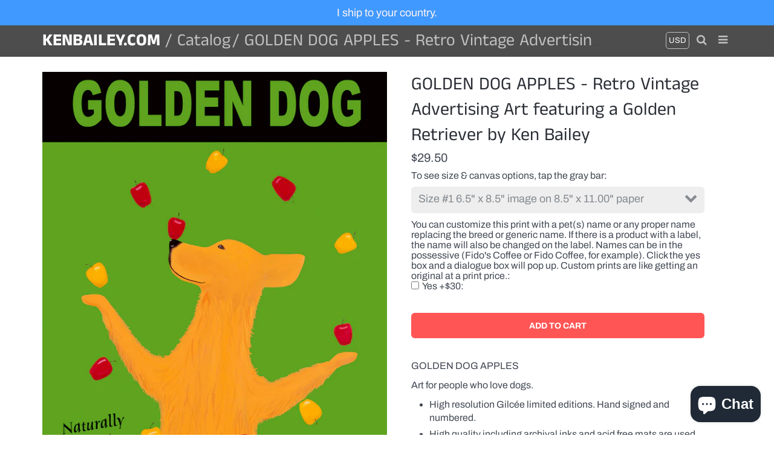

--- FILE ---
content_type: text/html; charset=utf-8
request_url: https://kenbailey.com/products/golden-dog-apples-retro-vintage-advertising-art-featuring-a-german-shepherd-by-ken-bailey
body_size: 25713
content:
<!doctype html>
<!-- California Theme Version 6.4.0 -->
<!--[if IE 8]><html class="no-js ie9 lt-ie9" lang="en"> <![endif]-->
<!--[if IE 9 ]><html class="ie9 no-js"> <![endif]-->
<!--[if (gt IE 9)|!(IE)]><!--> <html class="no-js" lang="en"> <!--<![endif]-->
<head>
	<script id="pandectes-rules">   /* PANDECTES-GDPR: DO NOT MODIFY AUTO GENERATED CODE OF THIS SCRIPT */      window.PandectesSettings = {"store":{"plan":"basic","theme":"California (with Watermark)","primaryLocale":"en","adminMode":false},"tsPublished":1702854372,"declaration":{"showPurpose":false,"showProvider":false,"declIntroText":"We use cookies to optimize website functionality, analyze the performance, and provide personalized experience to you. Some cookies are essential to make the website operate and function correctly. Those cookies cannot be disabled. In this window you can manage your preference of cookies.","showDateGenerated":true},"language":{"languageMode":"Single","fallbackLanguage":"en","languageDetection":"browser","languagesSupported":[]},"texts":{"managed":{"headerText":{"en":"We respect your privacy"},"consentText":{"en":"This website uses cookies to ensure you get the best experience."},"dismissButtonText":{"en":"Ok"},"linkText":{"en":"Learn more"},"imprintText":{"en":"Imprint"},"preferencesButtonText":{"en":"Preferences"},"allowButtonText":{"en":"Accept"},"denyButtonText":{"en":"Decline"},"leaveSiteButtonText":{"en":"Leave this site"},"cookiePolicyText":{"en":"Cookie policy"},"preferencesPopupTitleText":{"en":"Manage consent preferences"},"preferencesPopupIntroText":{"en":"We use cookies to optimize website functionality, analyze the performance, and provide personalized experience to you. Some cookies are essential to make the website operate and function correctly. Those cookies cannot be disabled. In this window you can manage your preference of cookies."},"preferencesPopupCloseButtonText":{"en":"Close"},"preferencesPopupAcceptAllButtonText":{"en":"Accept all"},"preferencesPopupRejectAllButtonText":{"en":"Reject all"},"preferencesPopupSaveButtonText":{"en":"Save preferences"},"accessSectionTitleText":{"en":"Data portability"},"accessSectionParagraphText":{"en":"You have the right to request access to your data at any time."},"rectificationSectionTitleText":{"en":"Data Rectification"},"rectificationSectionParagraphText":{"en":"You have the right to request your data to be updated whenever you think it is appropriate."},"erasureSectionTitleText":{"en":"Right to be forgotten"},"erasureSectionParagraphText":{"en":"You have the right to ask all your data to be erased. After that, you will no longer be able to access your account."},"declIntroText":{"en":"We use cookies to optimize website functionality, analyze the performance, and provide personalized experience to you. Some cookies are essential to make the website operate and function correctly. Those cookies cannot be disabled. In this window you can manage your preference of cookies."}},"categories":{"strictlyNecessaryCookiesTitleText":{"en":"Strictly necessary cookies"},"functionalityCookiesTitleText":{"en":"Functional cookies"},"performanceCookiesTitleText":{"en":"Performance cookies"},"targetingCookiesTitleText":{"en":"Targeting cookies"},"unclassifiedCookiesTitleText":{"en":"Unclassified cookies"},"strictlyNecessaryCookiesDescriptionText":{"en":"These cookies are essential in order to enable you to move around the website and use its features, such as accessing secure areas of the website. The website cannot function properly without these cookies."},"functionalityCookiesDescriptionText":{"en":"These cookies enable the site to provide enhanced functionality and personalisation. They may be set by us or by third party providers whose services we have added to our pages. If you do not allow these cookies then some or all of these services may not function properly."},"performanceCookiesDescriptionText":{"en":"These cookies enable us to monitor and improve the performance of our website. For example, they allow us to count visits, identify traffic sources and see which parts of the site are most popular."},"targetingCookiesDescriptionText":{"en":"These cookies may be set through our site by our advertising partners. They may be used by those companies to build a profile of your interests and show you relevant adverts on other sites.    They do not store directly personal information, but are based on uniquely identifying your browser and internet device. If you do not allow these cookies, you will experience less targeted advertising."},"unclassifiedCookiesDescriptionText":{"en":"Unclassified cookies are cookies that we are in the process of classifying, together with the providers of individual cookies."}},"auto":{"declName":{"en":"Name"},"declPath":{"en":"Path"},"declType":{"en":"Type"},"declDomain":{"en":"Domain"},"declPurpose":{"en":"Purpose"},"declProvider":{"en":"Provider"},"declRetention":{"en":"Retention"},"declFirstParty":{"en":"First-party"},"declThirdParty":{"en":"Third-party"},"declSeconds":{"en":"seconds"},"declMinutes":{"en":"minutes"},"declHours":{"en":"hours"},"declDays":{"en":"days"},"declMonths":{"en":"months"},"declYears":{"en":"years"},"declSession":{"en":"Session"},"cookiesDetailsText":{"en":"Cookies details"},"preferencesPopupAlwaysAllowedText":{"en":"Always allowed"},"submitButton":{"en":"Submit"},"submittingButton":{"en":"Submitting..."},"cancelButton":{"en":"Cancel"},"guestsSupportInfoText":{"en":"Please login with your customer account to further proceed."},"guestsSupportEmailPlaceholder":{"en":"E-mail address"},"guestsSupportEmailValidationError":{"en":"Email is not valid"},"guestsSupportEmailSuccessTitle":{"en":"Thank you for your request"},"guestsSupportEmailFailureTitle":{"en":"A problem occurred"},"guestsSupportEmailSuccessMessage":{"en":"If you are registered as a customer of this store, you will soon receive an email with instructions on how to proceed."},"guestsSupportEmailFailureMessage":{"en":"Your request was not submitted. Please try again and if problem persists, contact store owner for assistance."},"confirmationSuccessTitle":{"en":"Your request is verified"},"confirmationFailureTitle":{"en":"A problem occurred"},"confirmationSuccessMessage":{"en":"We will soon get back to you as to your request."},"confirmationFailureMessage":{"en":"Your request was not verified. Please try again and if problem persists, contact store owner for assistance"},"consentSectionTitleText":{"en":"Your cookie consent"},"consentSectionNoConsentText":{"en":"You have not consented to the cookies policy of this website."},"consentSectionConsentedText":{"en":"You consented to the cookies policy of this website on"},"consentStatus":{"en":"Consent preference"},"consentDate":{"en":"Consent date"},"consentId":{"en":"Consent ID"},"consentSectionChangeConsentActionText":{"en":"Change consent preference"},"accessSectionGDPRRequestsActionText":{"en":"Data subject requests"},"accessSectionAccountInfoActionText":{"en":"Personal data"},"accessSectionOrdersRecordsActionText":{"en":"Orders"},"accessSectionDownloadReportActionText":{"en":"Request export"},"rectificationCommentPlaceholder":{"en":"Describe what you want to be updated"},"rectificationCommentValidationError":{"en":"Comment is required"},"rectificationSectionEditAccountActionText":{"en":"Request an update"},"erasureSectionRequestDeletionActionText":{"en":"Request personal data deletion"}}},"library":{"previewMode":false,"fadeInTimeout":0,"defaultBlocked":7,"showLink":true,"showImprintLink":false,"enabled":true,"cookie":{"name":"_pandectes_gdpr","expiryDays":365,"secure":true,"domain":""},"dismissOnScroll":false,"dismissOnWindowClick":false,"dismissOnTimeout":false,"palette":{"popup":{"background":"#FFFFFF","backgroundForCalculations":{"a":1,"b":255,"g":255,"r":255},"text":"#000000"},"button":{"background":"transparent","backgroundForCalculations":{"a":1,"b":255,"g":255,"r":255},"text":"#000000","textForCalculation":{"a":1,"b":0,"g":0,"r":0},"border":"#000000"}},"content":{"href":"https://ken-bailey-art-uk.myshopify.com/policies/privacy-policy","imprintHref":"/","close":"&#10005;","target":"","logo":"<img class=\"cc-banner-logo\" height=\"40\" width=\"40\" src=\"https://cdn.shopify.com/s/files/1/0056/6365/4001/t/3/assets/pandectes-logo.png?v=1702854119\" alt=\"kenbailey.com\" />"},"window":"<div role=\"dialog\" aria-live=\"polite\" aria-label=\"cookieconsent\" aria-describedby=\"cookieconsent:desc\" id=\"pandectes-banner\" class=\"cc-window-wrapper cc-top-wrapper\"><div class=\"pd-cookie-banner-window cc-window {{classes}}\"><!--googleoff: all-->{{children}}<!--googleon: all--></div></div>","compliance":{"opt-both":"<div class=\"cc-compliance cc-highlight\">{{deny}}{{allow}}</div>"},"type":"opt-both","layouts":{"basic":"{{logo}}{{messagelink}}{{compliance}}{{close}}"},"position":"top","theme":"wired","revokable":true,"animateRevokable":false,"revokableReset":false,"revokableLogoUrl":"https://cdn.shopify.com/s/files/1/0056/6365/4001/t/3/assets/pandectes-reopen-logo.png?v=1702854119","revokablePlacement":"bottom-left","revokableMarginHorizontal":15,"revokableMarginVertical":15,"static":false,"autoAttach":true,"hasTransition":true,"blacklistPage":[""]},"geolocation":{"brOnly":false,"caOnly":false,"chOnly":false,"euOnly":false,"jpOnly":false,"thOnly":false,"canadaOnly":false,"globalVisibility":true},"dsr":{"guestsSupport":false,"accessSectionDownloadReportAuto":false},"banner":{"resetTs":1702854118,"extraCss":"        .cc-banner-logo {max-width: 24em!important;}    @media(min-width: 768px) {.cc-window.cc-floating{max-width: 24em!important;width: 24em!important;}}    .cc-message, .cc-header, .cc-logo {text-align: left}    .cc-window-wrapper{z-index: 2147483647;}    .cc-window{z-index: 2147483647;font-family: inherit;}    .cc-header{font-family: inherit;}    .pd-cp-ui{font-family: inherit; background-color: #FFFFFF;color:#000000;}    button.pd-cp-btn, a.pd-cp-btn{}    input + .pd-cp-preferences-slider{background-color: rgba(0, 0, 0, 0.3)}    .pd-cp-scrolling-section::-webkit-scrollbar{background-color: rgba(0, 0, 0, 0.3)}    input:checked + .pd-cp-preferences-slider{background-color: rgba(0, 0, 0, 1)}    .pd-cp-scrolling-section::-webkit-scrollbar-thumb {background-color: rgba(0, 0, 0, 1)}    .pd-cp-ui-close{color:#000000;}    .pd-cp-preferences-slider:before{background-color: #FFFFFF}    .pd-cp-title:before {border-color: #000000!important}    .pd-cp-preferences-slider{background-color:#000000}    .pd-cp-toggle{color:#000000!important}    @media(max-width:699px) {.pd-cp-ui-close-top svg {fill: #000000}}    .pd-cp-toggle:hover,.pd-cp-toggle:visited,.pd-cp-toggle:active{color:#000000!important}    .pd-cookie-banner-window {box-shadow: 0 0 18px rgb(0 0 0 / 20%);}  ","customJavascript":null,"showPoweredBy":false,"hybridStrict":false,"cookiesBlockedByDefault":"7","isActive":true,"implicitSavePreferences":false,"cookieIcon":false,"blockBots":false,"showCookiesDetails":true,"hasTransition":true,"blockingPage":false,"showOnlyLandingPage":false,"leaveSiteUrl":"https://www.google.com","linkRespectStoreLang":false},"cookies":{"0":[{"name":"keep_alive","domain":"kenbailey.com","path":"/","provider":"Shopify","firstParty":true,"retention":"30 minute(s)","expires":30,"unit":"declMinutes","purpose":{"en":"Used in connection with buyer localization."}},{"name":"secure_customer_sig","domain":"kenbailey.com","path":"/","provider":"Shopify","firstParty":true,"retention":"1 year(s)","expires":1,"unit":"declYears","purpose":{"en":"Used in connection with customer login."}},{"name":"localization","domain":"kenbailey.com","path":"/","provider":"Shopify","firstParty":true,"retention":"1 year(s)","expires":1,"unit":"declYears","purpose":{"en":"Shopify store localization"}},{"name":"cart_currency","domain":"kenbailey.com","path":"/","provider":"Shopify","firstParty":true,"retention":"2 ","expires":2,"unit":"declSession","purpose":{"en":"The cookie is necessary for the secure checkout and payment function on the website. This function is provided by shopify.com."}},{"name":"shopify_pay_redirect","domain":"kenbailey.com","path":"/","provider":"Shopify","firstParty":true,"retention":"1 hour(s)","expires":1,"unit":"declHours","purpose":{"en":"The cookie is necessary for the secure checkout and payment function on the website. This function is provided by shopify.com."}},{"name":"_pandectes_gdpr","domain":".kenbailey.com","path":"/","provider":"Pandectes","firstParty":true,"retention":"1 year(s)","expires":1,"unit":"declYears","purpose":{"en":"Used for the functionality of the cookies consent banner."}},{"name":"_cmp_a","domain":".kenbailey.com","path":"/","provider":"Shopify","firstParty":true,"retention":"1 day(s)","expires":1,"unit":"declSession","purpose":{"en":"Used for managing customer privacy settings."}},{"name":"cookietest","domain":"kenbailey.com","path":"/","provider":"Shopify","firstParty":true,"retention":"Session","expires":1,"unit":"declSeconds","purpose":{"en":"Used to ensure our systems are working correctly."}},{"name":"_secure_session_id","domain":"kenbailey.com","path":"/","provider":"Shopify","firstParty":true,"retention":"1 month(s)","expires":1,"unit":"declMonths","purpose":{"en":"Used in connection with navigation through a storefront."}}],"1":[{"name":"locale_bar_accepted","domain":"kenbailey.com","path":"/","provider":"GrizzlyAppsSRL","firstParty":true,"retention":"Session","expires":-54,"unit":"declYears","purpose":{"en":"This cookie is provided by the app (BEST Currency Converter) and is used to secure the currency chosen by the customer."}}],"2":[{"name":"_shopify_y","domain":".kenbailey.com","path":"/","provider":"Shopify","firstParty":true,"retention":"1 year(s)","expires":1,"unit":"declYears","purpose":{"en":"Shopify analytics."}},{"name":"_shopify_s","domain":".kenbailey.com","path":"/","provider":"Shopify","firstParty":true,"retention":"30 minute(s)","expires":30,"unit":"declMinutes","purpose":{"en":"Shopify analytics."}},{"name":"_shopify_sa_t","domain":".kenbailey.com","path":"/","provider":"Shopify","firstParty":true,"retention":"30 minute(s)","expires":30,"unit":"declMinutes","purpose":{"en":"Shopify analytics relating to marketing & referrals."}},{"name":"_orig_referrer","domain":".kenbailey.com","path":"/","provider":"Shopify","firstParty":true,"retention":"2 ","expires":2,"unit":"declSession","purpose":{"en":"Tracks landing pages."}},{"name":"_landing_page","domain":".kenbailey.com","path":"/","provider":"Shopify","firstParty":true,"retention":"2 ","expires":2,"unit":"declSession","purpose":{"en":"Tracks landing pages."}},{"name":"_shopify_sa_p","domain":".kenbailey.com","path":"/","provider":"Shopify","firstParty":true,"retention":"30 minute(s)","expires":30,"unit":"declMinutes","purpose":{"en":"Shopify analytics relating to marketing & referrals."}},{"name":"_shopify_d","domain":"kenbailey.com","path":"/","provider":"Shopify","firstParty":true,"retention":"Session","expires":1,"unit":"declSeconds","purpose":{"en":"Shopify analytics."}},{"name":"_shopify_d","domain":"com","path":"/","provider":"Shopify","firstParty":false,"retention":"Session","expires":1,"unit":"declSeconds","purpose":{"en":"Shopify analytics."}},{"name":"_boomr_clss","domain":"https://kenbailey.com","path":"/","provider":"Shopify","firstParty":true,"retention":"Persistent","expires":1,"unit":"declYears","purpose":{"en":"Used to monitor and optimize the performance of Shopify stores."}}],"4":[{"name":"wpm-domain-test","domain":"com","path":"/","provider":"Shopify","firstParty":false,"retention":"Session","expires":1,"unit":"declSeconds","purpose":{"en":"Used to test the storage of parameters about products added to the cart or payment currency"}},{"name":"wpm-domain-test","domain":"kenbailey.com","path":"/","provider":"Shopify","firstParty":true,"retention":"Session","expires":1,"unit":"declSeconds","purpose":{"en":"Used to test the storage of parameters about products added to the cart or payment currency"}}],"8":[{"name":"currency","domain":".kenbailey.com","path":"/","provider":"Unknown","firstParty":true,"retention":"1 year(s)","expires":1,"unit":"declYears","purpose":{"en":""}},{"name":"shopifyChatData","domain":"https://kenbailey.com","path":"/","provider":"Unknown","firstParty":true,"retention":"Persistent","expires":1,"unit":"declYears","purpose":{"en":""}},{"name":"local-storage-test","domain":"https://kenbailey.com","path":"/","provider":"Unknown","firstParty":true,"retention":"Persistent","expires":1,"unit":"declYears","purpose":{"en":""}},{"name":"bugsnag-anonymous-id","domain":"https://pay.shopify.com","path":"/","provider":"Unknown","firstParty":false,"retention":"Persistent","expires":1,"unit":"declYears","purpose":{"en":""}}]},"blocker":{"isActive":false,"googleConsentMode":{"id":"","analyticsId":"","isActive":false,"adStorageCategory":4,"analyticsStorageCategory":2,"personalizationStorageCategory":1,"functionalityStorageCategory":1,"customEvent":true,"securityStorageCategory":0,"redactData":true,"urlPassthrough":false},"facebookPixel":{"id":"","isActive":false,"ldu":false},"rakuten":{"isActive":false,"cmp":false,"ccpa":false},"gpcIsActive":false,"defaultBlocked":7,"patterns":{"whiteList":[],"blackList":{"1":[],"2":[],"4":[],"8":[]},"iframesWhiteList":[],"iframesBlackList":{"1":[],"2":[],"4":[],"8":[]},"beaconsWhiteList":[],"beaconsBlackList":{"1":[],"2":[],"4":[],"8":[]}}}}      !function(){"use strict";window.PandectesRules=window.PandectesRules||{},window.PandectesRules.manualBlacklist={1:[],2:[],4:[]},window.PandectesRules.blacklistedIFrames={1:[],2:[],4:[]},window.PandectesRules.blacklistedCss={1:[],2:[],4:[]},window.PandectesRules.blacklistedBeacons={1:[],2:[],4:[]};var e="javascript/blocked",t="_pandectes_gdpr";function n(e){return new RegExp(e.replace(/[/\\.+?$()]/g,"\\$&").replace("*","(.*)"))}var r=function(e){try{return JSON.parse(e)}catch(e){return!1}},a=function(e){var t=arguments.length>1&&void 0!==arguments[1]?arguments[1]:"log",n=new URLSearchParams(window.location.search);n.get("log")&&console[t]("PandectesRules: ".concat(e))};function i(e,t){var n=Object.keys(e);if(Object.getOwnPropertySymbols){var r=Object.getOwnPropertySymbols(e);t&&(r=r.filter((function(t){return Object.getOwnPropertyDescriptor(e,t).enumerable}))),n.push.apply(n,r)}return n}function s(e){for(var t=1;t<arguments.length;t++){var n=null!=arguments[t]?arguments[t]:{};t%2?i(Object(n),!0).forEach((function(t){o(e,t,n[t])})):Object.getOwnPropertyDescriptors?Object.defineProperties(e,Object.getOwnPropertyDescriptors(n)):i(Object(n)).forEach((function(t){Object.defineProperty(e,t,Object.getOwnPropertyDescriptor(n,t))}))}return e}function o(e,t,n){return t in e?Object.defineProperty(e,t,{value:n,enumerable:!0,configurable:!0,writable:!0}):e[t]=n,e}function c(e,t){return function(e){if(Array.isArray(e))return e}(e)||function(e,t){var n=null==e?null:"undefined"!=typeof Symbol&&e[Symbol.iterator]||e["@@iterator"];if(null==n)return;var r,a,i=[],s=!0,o=!1;try{for(n=n.call(e);!(s=(r=n.next()).done)&&(i.push(r.value),!t||i.length!==t);s=!0);}catch(e){o=!0,a=e}finally{try{s||null==n.return||n.return()}finally{if(o)throw a}}return i}(e,t)||u(e,t)||function(){throw new TypeError("Invalid attempt to destructure non-iterable instance.\nIn order to be iterable, non-array objects must have a [Symbol.iterator]() method.")}()}function l(e){return function(e){if(Array.isArray(e))return d(e)}(e)||function(e){if("undefined"!=typeof Symbol&&null!=e[Symbol.iterator]||null!=e["@@iterator"])return Array.from(e)}(e)||u(e)||function(){throw new TypeError("Invalid attempt to spread non-iterable instance.\nIn order to be iterable, non-array objects must have a [Symbol.iterator]() method.")}()}function u(e,t){if(e){if("string"==typeof e)return d(e,t);var n=Object.prototype.toString.call(e).slice(8,-1);return"Object"===n&&e.constructor&&(n=e.constructor.name),"Map"===n||"Set"===n?Array.from(e):"Arguments"===n||/^(?:Ui|I)nt(?:8|16|32)(?:Clamped)?Array$/.test(n)?d(e,t):void 0}}function d(e,t){(null==t||t>e.length)&&(t=e.length);for(var n=0,r=new Array(t);n<t;n++)r[n]=e[n];return r}var f=!(void 0===window.dataLayer||!Array.isArray(window.dataLayer)||!window.dataLayer.some((function(e){return"pandectes_full_scan"===e.event})));a("userAgent -> ".concat(window.navigator.userAgent.substring(0,50)));var p=function(){var e,n=arguments.length>0&&void 0!==arguments[0]?arguments[0]:t,a="; "+document.cookie,i=a.split("; "+n+"=");if(i.length<2)e={};else{var s=i.pop(),o=s.split(";");e=window.atob(o.shift())}var c=r(e);return!1!==c?c:e}(),g=window.PandectesSettings,y=g.banner.isActive,h=g.blocker.defaultBlocked,m=p&&null!==p.preferences&&void 0!==p.preferences?p.preferences:null,w=f?0:y?null===m?h:m:0,v={1:0==(1&w),2:0==(2&w),4:0==(4&w)},b=window.PandectesSettings.blocker.patterns,k=b.blackList,L=b.whiteList,S=b.iframesBlackList,P=b.iframesWhiteList,A=b.beaconsBlackList,C=b.beaconsWhiteList,_={blackList:[],whiteList:[],iframesBlackList:{1:[],2:[],4:[],8:[]},iframesWhiteList:[],beaconsBlackList:{1:[],2:[],4:[],8:[]},beaconsWhiteList:[]};[1,2,4].map((function(e){var t;v[e]||((t=_.blackList).push.apply(t,l(k[e].length?k[e].map(n):[])),_.iframesBlackList[e]=S[e].length?S[e].map(n):[],_.beaconsBlackList[e]=A[e].length?A[e].map(n):[])})),_.whiteList=L.length?L.map(n):[],_.iframesWhiteList=P.length?P.map(n):[],_.beaconsWhiteList=C.length?C.map(n):[];var B={scripts:[],iframes:{1:[],2:[],4:[]},beacons:{1:[],2:[],4:[]},css:{1:[],2:[],4:[]}},E=function(t,n){return t&&(!n||n!==e)&&(!_.blackList||_.blackList.some((function(e){return e.test(t)})))&&(!_.whiteList||_.whiteList.every((function(e){return!e.test(t)})))},O=function(e){var t=e.getAttribute("src");return _.blackList&&_.blackList.every((function(e){return!e.test(t)}))||_.whiteList&&_.whiteList.some((function(e){return e.test(t)}))},I=function(e,t){var n=_.iframesBlackList[t],r=_.iframesWhiteList;return e&&(!n||n.some((function(t){return t.test(e)})))&&(!r||r.every((function(t){return!t.test(e)})))},j=function(e,t){var n=_.beaconsBlackList[t],r=_.beaconsWhiteList;return e&&(!n||n.some((function(t){return t.test(e)})))&&(!r||r.every((function(t){return!t.test(e)})))},R=new MutationObserver((function(e){for(var t=0;t<e.length;t++)for(var n=e[t].addedNodes,r=0;r<n.length;r++){var a=n[r],i=a.dataset&&a.dataset.cookiecategory;if(1===a.nodeType&&"LINK"===a.tagName){var s=a.dataset&&a.dataset.href;if(s&&i)switch(i){case"functionality":case"C0001":B.css[1].push(s);break;case"performance":case"C0002":B.css[2].push(s);break;case"targeting":case"C0003":B.css[4].push(s)}}}})),T=new MutationObserver((function(t){for(var n=0;n<t.length;n++)for(var r=t[n].addedNodes,a=function(t){var n=r[t],a=n.src||n.dataset&&n.dataset.src,i=n.dataset&&n.dataset.cookiecategory;if(1===n.nodeType&&"IFRAME"===n.tagName){if(a){var s=!1;I(a,1)||"functionality"===i||"C0001"===i?(s=!0,B.iframes[1].push(a)):I(a,2)||"performance"===i||"C0002"===i?(s=!0,B.iframes[2].push(a)):(I(a,4)||"targeting"===i||"C0003"===i)&&(s=!0,B.iframes[4].push(a)),s&&(n.removeAttribute("src"),n.setAttribute("data-src",a))}}else if(1===n.nodeType&&"IMG"===n.tagName){if(a){var o=!1;j(a,1)?(o=!0,B.beacons[1].push(a)):j(a,2)?(o=!0,B.beacons[2].push(a)):j(a,4)&&(o=!0,B.beacons[4].push(a)),o&&(n.removeAttribute("src"),n.setAttribute("data-src",a))}}else if(1===n.nodeType&&"LINK"===n.tagName){var c=n.dataset&&n.dataset.href;if(c&&i)switch(i){case"functionality":case"C0001":B.css[1].push(c);break;case"performance":case"C0002":B.css[2].push(c);break;case"targeting":case"C0003":B.css[4].push(c)}}else if(1===n.nodeType&&"SCRIPT"===n.tagName){var l=n.type,u=!1;if(E(a,l))u=!0;else if(a&&i)switch(i){case"functionality":case"C0001":u=!0,window.PandectesRules.manualBlacklist[1].push(a);break;case"performance":case"C0002":u=!0,window.PandectesRules.manualBlacklist[2].push(a);break;case"targeting":case"C0003":u=!0,window.PandectesRules.manualBlacklist[4].push(a)}if(u){B.scripts.push([n,l]),n.type=e;n.addEventListener("beforescriptexecute",(function t(r){n.getAttribute("type")===e&&r.preventDefault(),n.removeEventListener("beforescriptexecute",t)})),n.parentElement&&n.parentElement.removeChild(n)}}},i=0;i<r.length;i++)a(i)})),x=document.createElement,N={src:Object.getOwnPropertyDescriptor(HTMLScriptElement.prototype,"src"),type:Object.getOwnPropertyDescriptor(HTMLScriptElement.prototype,"type")};window.PandectesRules.unblockCss=function(e){var t=B.css[e]||[];t.length&&a("Unblocking CSS for ".concat(e)),t.forEach((function(e){var t=document.querySelector('link[data-href^="'.concat(e,'"]'));t.removeAttribute("data-href"),t.href=e})),B.css[e]=[]},window.PandectesRules.unblockIFrames=function(e){var t=B.iframes[e]||[];t.length&&a("Unblocking IFrames for ".concat(e)),_.iframesBlackList[e]=[],t.forEach((function(e){var t=document.querySelector('iframe[data-src^="'.concat(e,'"]'));t.removeAttribute("data-src"),t.src=e})),B.iframes[e]=[]},window.PandectesRules.unblockBeacons=function(e){var t=B.beacons[e]||[];t.length&&a("Unblocking Beacons for ".concat(e)),_.beaconsBlackList[e]=[],t.forEach((function(e){var t=document.querySelector('img[data-src^="'.concat(e,'"]'));t.removeAttribute("data-src"),t.src=e})),B.beacons[e]=[]},window.PandectesRules.unblockInlineScripts=function(e){var t=1===e?"functionality":2===e?"performance":"targeting";document.querySelectorAll('script[type="javascript/blocked"][data-cookiecategory="'.concat(t,'"]')).forEach((function(e){var t=e.textContent;e.parentNode.removeChild(e);var n=document.createElement("script");n.type="text/javascript",n.textContent=t,document.body.appendChild(n)}))},window.PandectesRules.unblock=function(t){t.length<1?(_.blackList=[],_.whiteList=[],_.iframesBlackList=[],_.iframesWhiteList=[]):(_.blackList&&(_.blackList=_.blackList.filter((function(e){return t.every((function(t){return"string"==typeof t?!e.test(t):t instanceof RegExp?e.toString()!==t.toString():void 0}))}))),_.whiteList&&(_.whiteList=[].concat(l(_.whiteList),l(t.map((function(e){if("string"==typeof e){var t=".*"+n(e)+".*";if(_.whiteList.every((function(e){return e.toString()!==t.toString()})))return new RegExp(t)}else if(e instanceof RegExp&&_.whiteList.every((function(t){return t.toString()!==e.toString()})))return e;return null})).filter(Boolean)))));for(var r=document.querySelectorAll('script[type="'.concat(e,'"]')),i=0;i<r.length;i++){var s=r[i];O(s)&&(B.scripts.push([s,"application/javascript"]),s.parentElement.removeChild(s))}var o=0;l(B.scripts).forEach((function(e,t){var n=c(e,2),r=n[0],a=n[1];if(O(r)){for(var i=document.createElement("script"),s=0;s<r.attributes.length;s++){var l=r.attributes[s];"src"!==l.name&&"type"!==l.name&&i.setAttribute(l.name,r.attributes[s].value)}i.setAttribute("src",r.src),i.setAttribute("type",a||"application/javascript"),document.head.appendChild(i),B.scripts.splice(t-o,1),o++}})),0==_.blackList.length&&0===_.iframesBlackList[1].length&&0===_.iframesBlackList[2].length&&0===_.iframesBlackList[4].length&&0===_.beaconsBlackList[1].length&&0===_.beaconsBlackList[2].length&&0===_.beaconsBlackList[4].length&&(a("Disconnecting observers"),T.disconnect(),R.disconnect())};var M,D,W=window.PandectesSettings.store.adminMode,F=window.PandectesSettings.blocker;M=function(){!function(){var e=window.Shopify.trackingConsent;try{var t=W&&!window.Shopify.AdminBarInjector,n={preferences:0==(1&w)||f||t,analytics:0==(2&w)||f||t,marketing:0==(4&w)||f||t};e.firstPartyMarketingAllowed()===n.marketing&&e.analyticsProcessingAllowed()===n.analytics&&e.preferencesProcessingAllowed()===n.preferences||e.setTrackingConsent(n,(function(e){e&&e.error?a("Shopify.customerPrivacy API - failed to setTrackingConsent"):a("Shopify.customerPrivacy API - setTrackingConsent(".concat(JSON.stringify(n),")"))}))}catch(e){a("Shopify.customerPrivacy API - exception")}}(),function(){var e=window.Shopify.trackingConsent,t=e.currentVisitorConsent();if(F.gpcIsActive&&"CCPA"===e.getRegulation()&&"no"===t.gpc&&"yes"!==t.sale_of_data){var n={sale_of_data:!1};e.setTrackingConsent(n,(function(e){e&&e.error?a("Shopify.customerPrivacy API - failed to setTrackingConsent({".concat(JSON.stringify(n),")")):a("Shopify.customerPrivacy API - setTrackingConsent(".concat(JSON.stringify(n),")"))}))}}()},D=null,window.Shopify&&window.Shopify.loadFeatures&&window.Shopify.trackingConsent?M():D=setInterval((function(){window.Shopify&&window.Shopify.loadFeatures&&(clearInterval(D),window.Shopify.loadFeatures([{name:"consent-tracking-api",version:"0.1"}],(function(e){e?a("Shopify.customerPrivacy API - failed to load"):(a("Shopify.customerPrivacy API - loaded"),M())})))}),10);var z=window.PandectesSettings,U=z.banner.isActive,q=z.blocker.googleConsentMode,J=q.isActive,H=q.customEvent,$=q.redactData,G=q.urlPassthrough,K=q.adStorageCategory,V=q.analyticsStorageCategory,Y=q.functionalityStorageCategory,Q=q.personalizationStorageCategory,X=q.securityStorageCategory;function Z(){window.dataLayer.push(arguments)}window.dataLayer=window.dataLayer||[];var ee,te,ne={hasInitialized:!1,ads_data_redaction:!1,url_passthrough:!1,storage:{ad_storage:"granted",analytics_storage:"granted",functionality_storage:"granted",personalization_storage:"granted",security_storage:"granted",wait_for_update:500}};if(U&&J){var re=0==(w&K)?"granted":"denied",ae=0==(w&V)?"granted":"denied",ie=0==(w&Y)?"granted":"denied",se=0==(w&Q)?"granted":"denied",oe=0==(w&X)?"granted":"denied";ne.hasInitialized=!0,ne.ads_data_redaction="denied"===re&&$,ne.url_passthrough=G,ne.storage.ad_storage=re,ne.storage.analytics_storage=ae,ne.storage.functionality_storage=ie,ne.storage.personalization_storage=se,ne.storage.security_storage=oe,ne.ads_data_redaction&&Z("set","ads_data_redaction",ne.ads_data_redaction),ne.url_passthrough&&Z("set","url_passthrough",ne.url_passthrough),Z("consent","default",ne.storage),a("Google consent mode initialized")}U&&H&&(te=7===(ee=w)?"deny":0===ee?"allow":"mixed",window.dataLayer.push({event:"Pandectes_Consent_Update",pandectes_status:te,pandectes_categories:{C0000:"allow",C0001:v[1]?"allow":"deny",C0002:v[2]?"allow":"deny",C0003:v[4]?"allow":"deny"}}),a("PandectesCustomEvent pushed to the dataLayer")),window.PandectesRules.gcm=ne;var ce=window.PandectesSettings,le=ce.banner.isActive,ue=ce.blocker.isActive;a("Blocker -> "+(ue?"Active":"Inactive")),a("Banner -> "+(le?"Active":"Inactive")),a("ActualPrefs -> "+w);var de=null===m&&/\/checkouts\//.test(window.location.pathname);0!==w&&!1===f&&ue&&!de?(a("Blocker will execute"),document.createElement=function(){for(var t=arguments.length,n=new Array(t),r=0;r<t;r++)n[r]=arguments[r];if("script"!==n[0].toLowerCase())return x.bind?x.bind(document).apply(void 0,n):x;var a=x.bind(document).apply(void 0,n);try{Object.defineProperties(a,{src:s(s({},N.src),{},{set:function(t){E(t,a.type)&&N.type.set.call(this,e),N.src.set.call(this,t)}}),type:s(s({},N.type),{},{get:function(){var t=N.type.get.call(this);return t===e||E(this.src,t)?null:t},set:function(t){var n=E(a.src,a.type)?e:t;N.type.set.call(this,n)}})}),a.setAttribute=function(t,n){if("type"===t){var r=E(a.src,a.type)?e:n;N.type.set.call(a,r)}else"src"===t?(E(n,a.type)&&N.type.set.call(a,e),N.src.set.call(a,n)):HTMLScriptElement.prototype.setAttribute.call(a,t,n)}}catch(e){console.warn("Yett: unable to prevent script execution for script src ",a.src,".\n",'A likely cause would be because you are using a third-party browser extension that monkey patches the "document.createElement" function.')}return a},T.observe(document.documentElement,{childList:!0,subtree:!0}),R.observe(document.documentElement,{childList:!0,subtree:!0})):a("Blocker will not execute")}();
</script>
    <meta charset="utf-8">
  <meta http-equiv="X-UA-Compatible" content="IE=edge,chrome=1">

  <title>GOLDEN DOG APPLES - Retro Vintage Advertising Art featuring a Golden R – kenbailey.com</title>


  <meta name="description" content="GOLDEN DOG APPLES Art for people who love dogs.  High resolution Gilcée limited editions. Hand signed and numbered. High quality including archival inks and acid free mats are used assuring many many years of beautiful bright original color. Fine art paper and artists canvas options. Certificate of Authenticity include">


  <meta property="og:type" content="product">
  <meta property="og:title" content="GOLDEN DOG APPLES - Retro Vintage Advertising Art featuring a Golden Retriever by Ken Bailey">
  
  <meta property="og:image" content="http://kenbailey.com/cdn/shop/products/Golden_Dog_2fd73dec-ad38-4066-a5a6-0942ada8cb3f_grande.jpg?v=1549586825">
  <meta property="og:image:secure_url" content="https://kenbailey.com/cdn/shop/products/Golden_Dog_2fd73dec-ad38-4066-a5a6-0942ada8cb3f_grande.jpg?v=1549586825">
  
  <meta property="og:price:amount" content="29.50">
  <meta property="og:price:currency" content="USD">


  <meta property="og:description" content="GOLDEN DOG APPLES Art for people who love dogs.  High resolution Gilcée limited editions. Hand signed and numbered. High quality including archival inks and acid free mats are used assuring many many years of beautiful bright original color. Fine art paper and artists canvas options. Certificate of Authenticity include">

  <meta property="og:url" content="https://kenbailey.com/products/golden-dog-apples-retro-vintage-advertising-art-featuring-a-german-shepherd-by-ken-bailey">
  <meta property="og:site_name" content="kenbailey.com">


  <meta name="twitter:site" content="@kenbaileyart">

  <meta name="twitter:card" content="summary">

  <meta name="twitter:title" content="GOLDEN DOG APPLES - Retro Vintage Advertising Art featuring a Golden Retriever by Ken Bailey">
  
    <meta name="twitter:description" content="GOLDEN DOG APPLES Art for people who love dogs.  High resolution Gilcée limited editions. Hand signed and numbered. High quality including archival inks and acid free mats are used assuring many many years of beautiful bright original color. Fine art paper and artists canvas options. Certificate of Authenticity included. Your satisfaction is guaranteed. Return within 30 days for a full refund.  Sizes #1 and #2 prints are printed on fine art paper and are available with or without a white mat. Matted prints are sized for standard pre-made frames. These ship flat with a backer board in a plastic sleeve to protect them*. This also makes for easy gift giving.  Sizes #3 and #4 are printed on textured heavy water color paper and may come rolled in a tube. These are also hand-signed and numbered. The canvas on my canvas prints">
  
  <meta name="twitter:image" content="https://kenbailey.com/cdn/shop/products/Golden_Dog_2fd73dec-ad38-4066-a5a6-0942ada8cb3f_medium.jpg?v=1549586825">
  <meta name="twitter:image:width" content="240">
  <meta name="twitter:image:height" content="240">


  <meta name="viewport" content="width=device-width,initial-scale=1">
  <link rel="canonical" href="https://kenbailey.com/products/golden-dog-apples-retro-vintage-advertising-art-featuring-a-german-shepherd-by-ken-bailey">
  <link href="//kenbailey.com/cdn/shop/t/3/assets/california.scss.css?v=35287370997413377381759259612" rel="stylesheet" type="text/css" media="all" />
  <script>
  document.documentElement.className = document.documentElement.className.replace('no-js', 'js');
</script>

<script>
  window.California = {};
  California.strings = {
    sold_out: "Sold Out",
    unavailable: "Unavailable",
    zoom_close: "Close (Esc)",
    zoom_previous: "Previous (Left arrow key)",
    zoom_next: "Next (Right arrow key)",
    money_format: "${{amount}}"
  };
</script>

<!-- Libraries -->
<script src="//kenbailey.com/cdn/shop/t/3/assets/vendor.js?v=3013082621736070631560475157" type="text/javascript"></script>

<!-- Theme -->
<script src="//kenbailey.com/cdn/shop/t/3/assets/california.js?v=85465678753190648191560475163" type="text/javascript"></script>

<!--[if lt IE 9]>
<script src="//html5shiv.googlecode.com/svn/trunk/html5.js" type="text/javascript"></script>
<script src="//kenbailey.com/cdn/shop/t/3/assets/ie8-fix-maxwidth.js?249" type="text/javascript"></script>
<![endif]-->
  <script>window.performance && window.performance.mark && window.performance.mark('shopify.content_for_header.start');</script><meta id="shopify-digital-wallet" name="shopify-digital-wallet" content="/5663654001/digital_wallets/dialog">
<meta name="shopify-checkout-api-token" content="477f77eb534c99fee7faa6f96579c3fd">
<meta id="in-context-paypal-metadata" data-shop-id="5663654001" data-venmo-supported="false" data-environment="production" data-locale="en_US" data-paypal-v4="true" data-currency="USD">
<link rel="alternate" hreflang="x-default" href="https://kenbailey.com/products/golden-dog-apples-retro-vintage-advertising-art-featuring-a-german-shepherd-by-ken-bailey">
<link rel="alternate" hreflang="en" href="https://kenbailey.com/products/golden-dog-apples-retro-vintage-advertising-art-featuring-a-german-shepherd-by-ken-bailey">
<link rel="alternate" hreflang="en-GB" href="https://kenbailey.com/en-gb/products/golden-dog-apples-retro-vintage-advertising-art-featuring-a-german-shepherd-by-ken-bailey">
<link rel="alternate" hreflang="en-CA" href="https://kenbailey.com/en-ca/products/golden-dog-apples-retro-vintage-advertising-art-featuring-a-german-shepherd-by-ken-bailey">
<link rel="alternate" hreflang="en-AU" href="https://kenbailey.com/en-au/products/golden-dog-apples-retro-vintage-advertising-art-featuring-a-german-shepherd-by-ken-bailey">
<link rel="alternate" hreflang="en-DE" href="https://kenbailey.com/en-de/products/golden-dog-apples-retro-vintage-advertising-art-featuring-a-german-shepherd-by-ken-bailey">
<link rel="alternate" hreflang="en-FR" href="https://kenbailey.com/en-fr/products/golden-dog-apples-retro-vintage-advertising-art-featuring-a-german-shepherd-by-ken-bailey">
<link rel="alternate" hreflang="en-NZ" href="https://kenbailey.com/en-nz/products/golden-dog-apples-retro-vintage-advertising-art-featuring-a-german-shepherd-by-ken-bailey">
<link rel="alternate" hreflang="en-SG" href="https://kenbailey.com/en-sg/products/golden-dog-apples-retro-vintage-advertising-art-featuring-a-german-shepherd-by-ken-bailey">
<link rel="alternate" hreflang="en-CH" href="https://kenbailey.com/en-ch/products/golden-dog-apples-retro-vintage-advertising-art-featuring-a-german-shepherd-by-ken-bailey">
<link rel="alternate" hreflang="en-JP" href="https://kenbailey.com/en-jp/products/golden-dog-apples-retro-vintage-advertising-art-featuring-a-german-shepherd-by-ken-bailey">
<link rel="alternate" type="application/json+oembed" href="https://kenbailey.com/products/golden-dog-apples-retro-vintage-advertising-art-featuring-a-german-shepherd-by-ken-bailey.oembed">
<script async="async" src="/checkouts/internal/preloads.js?locale=en-US"></script>
<link rel="preconnect" href="https://shop.app" crossorigin="anonymous">
<script async="async" src="https://shop.app/checkouts/internal/preloads.js?locale=en-US&shop_id=5663654001" crossorigin="anonymous"></script>
<script id="apple-pay-shop-capabilities" type="application/json">{"shopId":5663654001,"countryCode":"US","currencyCode":"USD","merchantCapabilities":["supports3DS"],"merchantId":"gid:\/\/shopify\/Shop\/5663654001","merchantName":"kenbailey.com","requiredBillingContactFields":["postalAddress","email","phone"],"requiredShippingContactFields":["postalAddress","email","phone"],"shippingType":"shipping","supportedNetworks":["visa","masterCard","amex","discover","elo","jcb"],"total":{"type":"pending","label":"kenbailey.com","amount":"1.00"},"shopifyPaymentsEnabled":true,"supportsSubscriptions":true}</script>
<script id="shopify-features" type="application/json">{"accessToken":"477f77eb534c99fee7faa6f96579c3fd","betas":["rich-media-storefront-analytics"],"domain":"kenbailey.com","predictiveSearch":true,"shopId":5663654001,"locale":"en"}</script>
<script>var Shopify = Shopify || {};
Shopify.shop = "ken-bailey-art-uk.myshopify.com";
Shopify.locale = "en";
Shopify.currency = {"active":"USD","rate":"1.0"};
Shopify.country = "US";
Shopify.theme = {"name":"California (with Watermark)","id":72934785137,"schema_name":"California","schema_version":"6.4.0","theme_store_id":691,"role":"main"};
Shopify.theme.handle = "null";
Shopify.theme.style = {"id":null,"handle":null};
Shopify.cdnHost = "kenbailey.com/cdn";
Shopify.routes = Shopify.routes || {};
Shopify.routes.root = "/";</script>
<script type="module">!function(o){(o.Shopify=o.Shopify||{}).modules=!0}(window);</script>
<script>!function(o){function n(){var o=[];function n(){o.push(Array.prototype.slice.apply(arguments))}return n.q=o,n}var t=o.Shopify=o.Shopify||{};t.loadFeatures=n(),t.autoloadFeatures=n()}(window);</script>
<script>
  window.ShopifyPay = window.ShopifyPay || {};
  window.ShopifyPay.apiHost = "shop.app\/pay";
  window.ShopifyPay.redirectState = null;
</script>
<script id="shop-js-analytics" type="application/json">{"pageType":"product"}</script>
<script defer="defer" async type="module" src="//kenbailey.com/cdn/shopifycloud/shop-js/modules/v2/client.init-shop-cart-sync_BApSsMSl.en.esm.js"></script>
<script defer="defer" async type="module" src="//kenbailey.com/cdn/shopifycloud/shop-js/modules/v2/chunk.common_CBoos6YZ.esm.js"></script>
<script type="module">
  await import("//kenbailey.com/cdn/shopifycloud/shop-js/modules/v2/client.init-shop-cart-sync_BApSsMSl.en.esm.js");
await import("//kenbailey.com/cdn/shopifycloud/shop-js/modules/v2/chunk.common_CBoos6YZ.esm.js");

  window.Shopify.SignInWithShop?.initShopCartSync?.({"fedCMEnabled":true,"windoidEnabled":true});

</script>
<script>
  window.Shopify = window.Shopify || {};
  if (!window.Shopify.featureAssets) window.Shopify.featureAssets = {};
  window.Shopify.featureAssets['shop-js'] = {"shop-cart-sync":["modules/v2/client.shop-cart-sync_DJczDl9f.en.esm.js","modules/v2/chunk.common_CBoos6YZ.esm.js"],"init-fed-cm":["modules/v2/client.init-fed-cm_BzwGC0Wi.en.esm.js","modules/v2/chunk.common_CBoos6YZ.esm.js"],"init-windoid":["modules/v2/client.init-windoid_BS26ThXS.en.esm.js","modules/v2/chunk.common_CBoos6YZ.esm.js"],"shop-cash-offers":["modules/v2/client.shop-cash-offers_DthCPNIO.en.esm.js","modules/v2/chunk.common_CBoos6YZ.esm.js","modules/v2/chunk.modal_Bu1hFZFC.esm.js"],"shop-button":["modules/v2/client.shop-button_D_JX508o.en.esm.js","modules/v2/chunk.common_CBoos6YZ.esm.js"],"init-shop-email-lookup-coordinator":["modules/v2/client.init-shop-email-lookup-coordinator_DFwWcvrS.en.esm.js","modules/v2/chunk.common_CBoos6YZ.esm.js"],"shop-toast-manager":["modules/v2/client.shop-toast-manager_tEhgP2F9.en.esm.js","modules/v2/chunk.common_CBoos6YZ.esm.js"],"shop-login-button":["modules/v2/client.shop-login-button_DwLgFT0K.en.esm.js","modules/v2/chunk.common_CBoos6YZ.esm.js","modules/v2/chunk.modal_Bu1hFZFC.esm.js"],"avatar":["modules/v2/client.avatar_BTnouDA3.en.esm.js"],"init-shop-cart-sync":["modules/v2/client.init-shop-cart-sync_BApSsMSl.en.esm.js","modules/v2/chunk.common_CBoos6YZ.esm.js"],"pay-button":["modules/v2/client.pay-button_BuNmcIr_.en.esm.js","modules/v2/chunk.common_CBoos6YZ.esm.js"],"init-shop-for-new-customer-accounts":["modules/v2/client.init-shop-for-new-customer-accounts_DrjXSI53.en.esm.js","modules/v2/client.shop-login-button_DwLgFT0K.en.esm.js","modules/v2/chunk.common_CBoos6YZ.esm.js","modules/v2/chunk.modal_Bu1hFZFC.esm.js"],"init-customer-accounts-sign-up":["modules/v2/client.init-customer-accounts-sign-up_TlVCiykN.en.esm.js","modules/v2/client.shop-login-button_DwLgFT0K.en.esm.js","modules/v2/chunk.common_CBoos6YZ.esm.js","modules/v2/chunk.modal_Bu1hFZFC.esm.js"],"shop-follow-button":["modules/v2/client.shop-follow-button_C5D3XtBb.en.esm.js","modules/v2/chunk.common_CBoos6YZ.esm.js","modules/v2/chunk.modal_Bu1hFZFC.esm.js"],"checkout-modal":["modules/v2/client.checkout-modal_8TC_1FUY.en.esm.js","modules/v2/chunk.common_CBoos6YZ.esm.js","modules/v2/chunk.modal_Bu1hFZFC.esm.js"],"init-customer-accounts":["modules/v2/client.init-customer-accounts_C0Oh2ljF.en.esm.js","modules/v2/client.shop-login-button_DwLgFT0K.en.esm.js","modules/v2/chunk.common_CBoos6YZ.esm.js","modules/v2/chunk.modal_Bu1hFZFC.esm.js"],"lead-capture":["modules/v2/client.lead-capture_Cq0gfm7I.en.esm.js","modules/v2/chunk.common_CBoos6YZ.esm.js","modules/v2/chunk.modal_Bu1hFZFC.esm.js"],"shop-login":["modules/v2/client.shop-login_BmtnoEUo.en.esm.js","modules/v2/chunk.common_CBoos6YZ.esm.js","modules/v2/chunk.modal_Bu1hFZFC.esm.js"],"payment-terms":["modules/v2/client.payment-terms_BHOWV7U_.en.esm.js","modules/v2/chunk.common_CBoos6YZ.esm.js","modules/v2/chunk.modal_Bu1hFZFC.esm.js"]};
</script>
<script>(function() {
  var isLoaded = false;
  function asyncLoad() {
    if (isLoaded) return;
    isLoaded = true;
    var urls = ["\/\/d1liekpayvooaz.cloudfront.net\/apps\/customizery\/customizery.js?shop=ken-bailey-art-uk.myshopify.com","\/\/cdn.shopify.com\/proxy\/4e0897b9a8ae23bb5ca6c9b45926e285f775d3388b81fc9786ce55ed32d7aaeb\/s.pandect.es\/scripts\/pandectes-core.js?shop=ken-bailey-art-uk.myshopify.com\u0026sp-cache-control=cHVibGljLCBtYXgtYWdlPTkwMA"];
    for (var i = 0; i < urls.length; i++) {
      var s = document.createElement('script');
      s.type = 'text/javascript';
      s.async = true;
      s.src = urls[i];
      var x = document.getElementsByTagName('script')[0];
      x.parentNode.insertBefore(s, x);
    }
  };
  if(window.attachEvent) {
    window.attachEvent('onload', asyncLoad);
  } else {
    window.addEventListener('load', asyncLoad, false);
  }
})();</script>
<script id="__st">var __st={"a":5663654001,"offset":-28800,"reqid":"60280422-d315-419e-bde5-2a660b53a9ef-1768883793","pageurl":"kenbailey.com\/products\/golden-dog-apples-retro-vintage-advertising-art-featuring-a-german-shepherd-by-ken-bailey","u":"66ddf1bc9267","p":"product","rtyp":"product","rid":1821468328049};</script>
<script>window.ShopifyPaypalV4VisibilityTracking = true;</script>
<script id="captcha-bootstrap">!function(){'use strict';const t='contact',e='account',n='new_comment',o=[[t,t],['blogs',n],['comments',n],[t,'customer']],c=[[e,'customer_login'],[e,'guest_login'],[e,'recover_customer_password'],[e,'create_customer']],r=t=>t.map((([t,e])=>`form[action*='/${t}']:not([data-nocaptcha='true']) input[name='form_type'][value='${e}']`)).join(','),a=t=>()=>t?[...document.querySelectorAll(t)].map((t=>t.form)):[];function s(){const t=[...o],e=r(t);return a(e)}const i='password',u='form_key',d=['recaptcha-v3-token','g-recaptcha-response','h-captcha-response',i],f=()=>{try{return window.sessionStorage}catch{return}},m='__shopify_v',_=t=>t.elements[u];function p(t,e,n=!1){try{const o=window.sessionStorage,c=JSON.parse(o.getItem(e)),{data:r}=function(t){const{data:e,action:n}=t;return t[m]||n?{data:e,action:n}:{data:t,action:n}}(c);for(const[e,n]of Object.entries(r))t.elements[e]&&(t.elements[e].value=n);n&&o.removeItem(e)}catch(o){console.error('form repopulation failed',{error:o})}}const l='form_type',E='cptcha';function T(t){t.dataset[E]=!0}const w=window,h=w.document,L='Shopify',v='ce_forms',y='captcha';let A=!1;((t,e)=>{const n=(g='f06e6c50-85a8-45c8-87d0-21a2b65856fe',I='https://cdn.shopify.com/shopifycloud/storefront-forms-hcaptcha/ce_storefront_forms_captcha_hcaptcha.v1.5.2.iife.js',D={infoText:'Protected by hCaptcha',privacyText:'Privacy',termsText:'Terms'},(t,e,n)=>{const o=w[L][v],c=o.bindForm;if(c)return c(t,g,e,D).then(n);var r;o.q.push([[t,g,e,D],n]),r=I,A||(h.body.append(Object.assign(h.createElement('script'),{id:'captcha-provider',async:!0,src:r})),A=!0)});var g,I,D;w[L]=w[L]||{},w[L][v]=w[L][v]||{},w[L][v].q=[],w[L][y]=w[L][y]||{},w[L][y].protect=function(t,e){n(t,void 0,e),T(t)},Object.freeze(w[L][y]),function(t,e,n,w,h,L){const[v,y,A,g]=function(t,e,n){const i=e?o:[],u=t?c:[],d=[...i,...u],f=r(d),m=r(i),_=r(d.filter((([t,e])=>n.includes(e))));return[a(f),a(m),a(_),s()]}(w,h,L),I=t=>{const e=t.target;return e instanceof HTMLFormElement?e:e&&e.form},D=t=>v().includes(t);t.addEventListener('submit',(t=>{const e=I(t);if(!e)return;const n=D(e)&&!e.dataset.hcaptchaBound&&!e.dataset.recaptchaBound,o=_(e),c=g().includes(e)&&(!o||!o.value);(n||c)&&t.preventDefault(),c&&!n&&(function(t){try{if(!f())return;!function(t){const e=f();if(!e)return;const n=_(t);if(!n)return;const o=n.value;o&&e.removeItem(o)}(t);const e=Array.from(Array(32),(()=>Math.random().toString(36)[2])).join('');!function(t,e){_(t)||t.append(Object.assign(document.createElement('input'),{type:'hidden',name:u})),t.elements[u].value=e}(t,e),function(t,e){const n=f();if(!n)return;const o=[...t.querySelectorAll(`input[type='${i}']`)].map((({name:t})=>t)),c=[...d,...o],r={};for(const[a,s]of new FormData(t).entries())c.includes(a)||(r[a]=s);n.setItem(e,JSON.stringify({[m]:1,action:t.action,data:r}))}(t,e)}catch(e){console.error('failed to persist form',e)}}(e),e.submit())}));const S=(t,e)=>{t&&!t.dataset[E]&&(n(t,e.some((e=>e===t))),T(t))};for(const o of['focusin','change'])t.addEventListener(o,(t=>{const e=I(t);D(e)&&S(e,y())}));const B=e.get('form_key'),M=e.get(l),P=B&&M;t.addEventListener('DOMContentLoaded',(()=>{const t=y();if(P)for(const e of t)e.elements[l].value===M&&p(e,B);[...new Set([...A(),...v().filter((t=>'true'===t.dataset.shopifyCaptcha))])].forEach((e=>S(e,t)))}))}(h,new URLSearchParams(w.location.search),n,t,e,['guest_login'])})(!0,!0)}();</script>
<script integrity="sha256-4kQ18oKyAcykRKYeNunJcIwy7WH5gtpwJnB7kiuLZ1E=" data-source-attribution="shopify.loadfeatures" defer="defer" src="//kenbailey.com/cdn/shopifycloud/storefront/assets/storefront/load_feature-a0a9edcb.js" crossorigin="anonymous"></script>
<script crossorigin="anonymous" defer="defer" src="//kenbailey.com/cdn/shopifycloud/storefront/assets/shopify_pay/storefront-65b4c6d7.js?v=20250812"></script>
<script data-source-attribution="shopify.dynamic_checkout.dynamic.init">var Shopify=Shopify||{};Shopify.PaymentButton=Shopify.PaymentButton||{isStorefrontPortableWallets:!0,init:function(){window.Shopify.PaymentButton.init=function(){};var t=document.createElement("script");t.src="https://kenbailey.com/cdn/shopifycloud/portable-wallets/latest/portable-wallets.en.js",t.type="module",document.head.appendChild(t)}};
</script>
<script data-source-attribution="shopify.dynamic_checkout.buyer_consent">
  function portableWalletsHideBuyerConsent(e){var t=document.getElementById("shopify-buyer-consent"),n=document.getElementById("shopify-subscription-policy-button");t&&n&&(t.classList.add("hidden"),t.setAttribute("aria-hidden","true"),n.removeEventListener("click",e))}function portableWalletsShowBuyerConsent(e){var t=document.getElementById("shopify-buyer-consent"),n=document.getElementById("shopify-subscription-policy-button");t&&n&&(t.classList.remove("hidden"),t.removeAttribute("aria-hidden"),n.addEventListener("click",e))}window.Shopify?.PaymentButton&&(window.Shopify.PaymentButton.hideBuyerConsent=portableWalletsHideBuyerConsent,window.Shopify.PaymentButton.showBuyerConsent=portableWalletsShowBuyerConsent);
</script>
<script data-source-attribution="shopify.dynamic_checkout.cart.bootstrap">document.addEventListener("DOMContentLoaded",(function(){function t(){return document.querySelector("shopify-accelerated-checkout-cart, shopify-accelerated-checkout")}if(t())Shopify.PaymentButton.init();else{new MutationObserver((function(e,n){t()&&(Shopify.PaymentButton.init(),n.disconnect())})).observe(document.body,{childList:!0,subtree:!0})}}));
</script>
<script id='scb4127' type='text/javascript' async='' src='https://kenbailey.com/cdn/shopifycloud/privacy-banner/storefront-banner.js'></script><link id="shopify-accelerated-checkout-styles" rel="stylesheet" media="screen" href="https://kenbailey.com/cdn/shopifycloud/portable-wallets/latest/accelerated-checkout-backwards-compat.css" crossorigin="anonymous">
<style id="shopify-accelerated-checkout-cart">
        #shopify-buyer-consent {
  margin-top: 1em;
  display: inline-block;
  width: 100%;
}

#shopify-buyer-consent.hidden {
  display: none;
}

#shopify-subscription-policy-button {
  background: none;
  border: none;
  padding: 0;
  text-decoration: underline;
  font-size: inherit;
  cursor: pointer;
}

#shopify-subscription-policy-button::before {
  box-shadow: none;
}

      </style>

<script>window.performance && window.performance.mark && window.performance.mark('shopify.content_for_header.end');</script>
<script type="text/javascript" src="https://cdn.photolock.io/lock.js?shop=ken-bailey-art-uk.myshopify.com" async defer></script>
  <!-- Infinite Options Fast Loading Script By ShopPad -->
<script src="//d1liekpayvooaz.cloudfront.net/apps/customizery/customizery.js?shop=ken-bailey-art-uk.myshopify.com"></script>
<script src="https://cdn.shopify.com/extensions/e4b3a77b-20c9-4161-b1bb-deb87046128d/inbox-1253/assets/inbox-chat-loader.js" type="text/javascript" defer="defer"></script>
<link href="https://monorail-edge.shopifysvc.com" rel="dns-prefetch">
<script>(function(){if ("sendBeacon" in navigator && "performance" in window) {try {var session_token_from_headers = performance.getEntriesByType('navigation')[0].serverTiming.find(x => x.name == '_s').description;} catch {var session_token_from_headers = undefined;}var session_cookie_matches = document.cookie.match(/_shopify_s=([^;]*)/);var session_token_from_cookie = session_cookie_matches && session_cookie_matches.length === 2 ? session_cookie_matches[1] : "";var session_token = session_token_from_headers || session_token_from_cookie || "";function handle_abandonment_event(e) {var entries = performance.getEntries().filter(function(entry) {return /monorail-edge.shopifysvc.com/.test(entry.name);});if (!window.abandonment_tracked && entries.length === 0) {window.abandonment_tracked = true;var currentMs = Date.now();var navigation_start = performance.timing.navigationStart;var payload = {shop_id: 5663654001,url: window.location.href,navigation_start,duration: currentMs - navigation_start,session_token,page_type: "product"};window.navigator.sendBeacon("https://monorail-edge.shopifysvc.com/v1/produce", JSON.stringify({schema_id: "online_store_buyer_site_abandonment/1.1",payload: payload,metadata: {event_created_at_ms: currentMs,event_sent_at_ms: currentMs}}));}}window.addEventListener('pagehide', handle_abandonment_event);}}());</script>
<script id="web-pixels-manager-setup">(function e(e,d,r,n,o){if(void 0===o&&(o={}),!Boolean(null===(a=null===(i=window.Shopify)||void 0===i?void 0:i.analytics)||void 0===a?void 0:a.replayQueue)){var i,a;window.Shopify=window.Shopify||{};var t=window.Shopify;t.analytics=t.analytics||{};var s=t.analytics;s.replayQueue=[],s.publish=function(e,d,r){return s.replayQueue.push([e,d,r]),!0};try{self.performance.mark("wpm:start")}catch(e){}var l=function(){var e={modern:/Edge?\/(1{2}[4-9]|1[2-9]\d|[2-9]\d{2}|\d{4,})\.\d+(\.\d+|)|Firefox\/(1{2}[4-9]|1[2-9]\d|[2-9]\d{2}|\d{4,})\.\d+(\.\d+|)|Chrom(ium|e)\/(9{2}|\d{3,})\.\d+(\.\d+|)|(Maci|X1{2}).+ Version\/(15\.\d+|(1[6-9]|[2-9]\d|\d{3,})\.\d+)([,.]\d+|)( \(\w+\)|)( Mobile\/\w+|) Safari\/|Chrome.+OPR\/(9{2}|\d{3,})\.\d+\.\d+|(CPU[ +]OS|iPhone[ +]OS|CPU[ +]iPhone|CPU IPhone OS|CPU iPad OS)[ +]+(15[._]\d+|(1[6-9]|[2-9]\d|\d{3,})[._]\d+)([._]\d+|)|Android:?[ /-](13[3-9]|1[4-9]\d|[2-9]\d{2}|\d{4,})(\.\d+|)(\.\d+|)|Android.+Firefox\/(13[5-9]|1[4-9]\d|[2-9]\d{2}|\d{4,})\.\d+(\.\d+|)|Android.+Chrom(ium|e)\/(13[3-9]|1[4-9]\d|[2-9]\d{2}|\d{4,})\.\d+(\.\d+|)|SamsungBrowser\/([2-9]\d|\d{3,})\.\d+/,legacy:/Edge?\/(1[6-9]|[2-9]\d|\d{3,})\.\d+(\.\d+|)|Firefox\/(5[4-9]|[6-9]\d|\d{3,})\.\d+(\.\d+|)|Chrom(ium|e)\/(5[1-9]|[6-9]\d|\d{3,})\.\d+(\.\d+|)([\d.]+$|.*Safari\/(?![\d.]+ Edge\/[\d.]+$))|(Maci|X1{2}).+ Version\/(10\.\d+|(1[1-9]|[2-9]\d|\d{3,})\.\d+)([,.]\d+|)( \(\w+\)|)( Mobile\/\w+|) Safari\/|Chrome.+OPR\/(3[89]|[4-9]\d|\d{3,})\.\d+\.\d+|(CPU[ +]OS|iPhone[ +]OS|CPU[ +]iPhone|CPU IPhone OS|CPU iPad OS)[ +]+(10[._]\d+|(1[1-9]|[2-9]\d|\d{3,})[._]\d+)([._]\d+|)|Android:?[ /-](13[3-9]|1[4-9]\d|[2-9]\d{2}|\d{4,})(\.\d+|)(\.\d+|)|Mobile Safari.+OPR\/([89]\d|\d{3,})\.\d+\.\d+|Android.+Firefox\/(13[5-9]|1[4-9]\d|[2-9]\d{2}|\d{4,})\.\d+(\.\d+|)|Android.+Chrom(ium|e)\/(13[3-9]|1[4-9]\d|[2-9]\d{2}|\d{4,})\.\d+(\.\d+|)|Android.+(UC? ?Browser|UCWEB|U3)[ /]?(15\.([5-9]|\d{2,})|(1[6-9]|[2-9]\d|\d{3,})\.\d+)\.\d+|SamsungBrowser\/(5\.\d+|([6-9]|\d{2,})\.\d+)|Android.+MQ{2}Browser\/(14(\.(9|\d{2,})|)|(1[5-9]|[2-9]\d|\d{3,})(\.\d+|))(\.\d+|)|K[Aa][Ii]OS\/(3\.\d+|([4-9]|\d{2,})\.\d+)(\.\d+|)/},d=e.modern,r=e.legacy,n=navigator.userAgent;return n.match(d)?"modern":n.match(r)?"legacy":"unknown"}(),u="modern"===l?"modern":"legacy",c=(null!=n?n:{modern:"",legacy:""})[u],f=function(e){return[e.baseUrl,"/wpm","/b",e.hashVersion,"modern"===e.buildTarget?"m":"l",".js"].join("")}({baseUrl:d,hashVersion:r,buildTarget:u}),m=function(e){var d=e.version,r=e.bundleTarget,n=e.surface,o=e.pageUrl,i=e.monorailEndpoint;return{emit:function(e){var a=e.status,t=e.errorMsg,s=(new Date).getTime(),l=JSON.stringify({metadata:{event_sent_at_ms:s},events:[{schema_id:"web_pixels_manager_load/3.1",payload:{version:d,bundle_target:r,page_url:o,status:a,surface:n,error_msg:t},metadata:{event_created_at_ms:s}}]});if(!i)return console&&console.warn&&console.warn("[Web Pixels Manager] No Monorail endpoint provided, skipping logging."),!1;try{return self.navigator.sendBeacon.bind(self.navigator)(i,l)}catch(e){}var u=new XMLHttpRequest;try{return u.open("POST",i,!0),u.setRequestHeader("Content-Type","text/plain"),u.send(l),!0}catch(e){return console&&console.warn&&console.warn("[Web Pixels Manager] Got an unhandled error while logging to Monorail."),!1}}}}({version:r,bundleTarget:l,surface:e.surface,pageUrl:self.location.href,monorailEndpoint:e.monorailEndpoint});try{o.browserTarget=l,function(e){var d=e.src,r=e.async,n=void 0===r||r,o=e.onload,i=e.onerror,a=e.sri,t=e.scriptDataAttributes,s=void 0===t?{}:t,l=document.createElement("script"),u=document.querySelector("head"),c=document.querySelector("body");if(l.async=n,l.src=d,a&&(l.integrity=a,l.crossOrigin="anonymous"),s)for(var f in s)if(Object.prototype.hasOwnProperty.call(s,f))try{l.dataset[f]=s[f]}catch(e){}if(o&&l.addEventListener("load",o),i&&l.addEventListener("error",i),u)u.appendChild(l);else{if(!c)throw new Error("Did not find a head or body element to append the script");c.appendChild(l)}}({src:f,async:!0,onload:function(){if(!function(){var e,d;return Boolean(null===(d=null===(e=window.Shopify)||void 0===e?void 0:e.analytics)||void 0===d?void 0:d.initialized)}()){var d=window.webPixelsManager.init(e)||void 0;if(d){var r=window.Shopify.analytics;r.replayQueue.forEach((function(e){var r=e[0],n=e[1],o=e[2];d.publishCustomEvent(r,n,o)})),r.replayQueue=[],r.publish=d.publishCustomEvent,r.visitor=d.visitor,r.initialized=!0}}},onerror:function(){return m.emit({status:"failed",errorMsg:"".concat(f," has failed to load")})},sri:function(e){var d=/^sha384-[A-Za-z0-9+/=]+$/;return"string"==typeof e&&d.test(e)}(c)?c:"",scriptDataAttributes:o}),m.emit({status:"loading"})}catch(e){m.emit({status:"failed",errorMsg:(null==e?void 0:e.message)||"Unknown error"})}}})({shopId: 5663654001,storefrontBaseUrl: "https://kenbailey.com",extensionsBaseUrl: "https://extensions.shopifycdn.com/cdn/shopifycloud/web-pixels-manager",monorailEndpoint: "https://monorail-edge.shopifysvc.com/unstable/produce_batch",surface: "storefront-renderer",enabledBetaFlags: ["2dca8a86"],webPixelsConfigList: [{"id":"shopify-app-pixel","configuration":"{}","eventPayloadVersion":"v1","runtimeContext":"STRICT","scriptVersion":"0450","apiClientId":"shopify-pixel","type":"APP","privacyPurposes":["ANALYTICS","MARKETING"]},{"id":"shopify-custom-pixel","eventPayloadVersion":"v1","runtimeContext":"LAX","scriptVersion":"0450","apiClientId":"shopify-pixel","type":"CUSTOM","privacyPurposes":["ANALYTICS","MARKETING"]}],isMerchantRequest: false,initData: {"shop":{"name":"kenbailey.com","paymentSettings":{"currencyCode":"USD"},"myshopifyDomain":"ken-bailey-art-uk.myshopify.com","countryCode":"US","storefrontUrl":"https:\/\/kenbailey.com"},"customer":null,"cart":null,"checkout":null,"productVariants":[{"price":{"amount":29.5,"currencyCode":"USD"},"product":{"title":"GOLDEN DOG APPLES - Retro Vintage Advertising Art featuring a Golden Retriever by Ken Bailey","vendor":"Ken Bailey Art","id":"1821468328049","untranslatedTitle":"GOLDEN DOG APPLES - Retro Vintage Advertising Art featuring a Golden Retriever by Ken Bailey","url":"\/products\/golden-dog-apples-retro-vintage-advertising-art-featuring-a-german-shepherd-by-ken-bailey","type":""},"id":"18292306968689","image":{"src":"\/\/kenbailey.com\/cdn\/shop\/products\/Golden_Dog_2fd73dec-ad38-4066-a5a6-0942ada8cb3f.jpg?v=1549586825"},"sku":"","title":"Size #1 6.5\" x 8.5\" image on 8.5\" x 11.00\" paper","untranslatedTitle":"Size #1 6.5\" x 8.5\" image on 8.5\" x 11.00\" paper"},{"price":{"amount":39.5,"currencyCode":"USD"},"product":{"title":"GOLDEN DOG APPLES - Retro Vintage Advertising Art featuring a Golden Retriever by Ken Bailey","vendor":"Ken Bailey Art","id":"1821468328049","untranslatedTitle":"GOLDEN DOG APPLES - Retro Vintage Advertising Art featuring a Golden Retriever by Ken Bailey","url":"\/products\/golden-dog-apples-retro-vintage-advertising-art-featuring-a-german-shepherd-by-ken-bailey","type":""},"id":"18292307001457","image":{"src":"\/\/kenbailey.com\/cdn\/shop\/products\/Golden_Dog_2fd73dec-ad38-4066-a5a6-0942ada8cb3f.jpg?v=1549586825"},"sku":"","title":"Size #1 matted to 11\" x 14\"","untranslatedTitle":"Size #1 matted to 11\" x 14\""},{"price":{"amount":69.0,"currencyCode":"USD"},"product":{"title":"GOLDEN DOG APPLES - Retro Vintage Advertising Art featuring a Golden Retriever by Ken Bailey","vendor":"Ken Bailey Art","id":"1821468328049","untranslatedTitle":"GOLDEN DOG APPLES - Retro Vintage Advertising Art featuring a Golden Retriever by Ken Bailey","url":"\/products\/golden-dog-apples-retro-vintage-advertising-art-featuring-a-german-shepherd-by-ken-bailey","type":""},"id":"18292307034225","image":{"src":"\/\/kenbailey.com\/cdn\/shop\/products\/Golden_Dog_2fd73dec-ad38-4066-a5a6-0942ada8cb3f.jpg?v=1549586825"},"sku":"","title":"Size #2 12\" x 16\" image on 13\" x 19\" paper","untranslatedTitle":"Size #2 12\" x 16\" image on 13\" x 19\" paper"},{"price":{"amount":89.0,"currencyCode":"USD"},"product":{"title":"GOLDEN DOG APPLES - Retro Vintage Advertising Art featuring a Golden Retriever by Ken Bailey","vendor":"Ken Bailey Art","id":"1821468328049","untranslatedTitle":"GOLDEN DOG APPLES - Retro Vintage Advertising Art featuring a Golden Retriever by Ken Bailey","url":"\/products\/golden-dog-apples-retro-vintage-advertising-art-featuring-a-german-shepherd-by-ken-bailey","type":""},"id":"18292307066993","image":{"src":"\/\/kenbailey.com\/cdn\/shop\/products\/Golden_Dog_2fd73dec-ad38-4066-a5a6-0942ada8cb3f.jpg?v=1549586825"},"sku":"","title":"Size #2 matted to 18\" x 24\" USA and Canada only please. I suggest all others choose #2 unmatted because of the high cost of shipping.","untranslatedTitle":"Size #2 matted to 18\" x 24\" USA and Canada only please. I suggest all others choose #2 unmatted because of the high cost of shipping."},{"price":{"amount":225.0,"currencyCode":"USD"},"product":{"title":"GOLDEN DOG APPLES - Retro Vintage Advertising Art featuring a Golden Retriever by Ken Bailey","vendor":"Ken Bailey Art","id":"1821468328049","untranslatedTitle":"GOLDEN DOG APPLES - Retro Vintage Advertising Art featuring a Golden Retriever by Ken Bailey","url":"\/products\/golden-dog-apples-retro-vintage-advertising-art-featuring-a-german-shepherd-by-ken-bailey","type":""},"id":"18292307099761","image":{"src":"\/\/kenbailey.com\/cdn\/shop\/products\/Golden_Dog_2fd73dec-ad38-4066-a5a6-0942ada8cb3f.jpg?v=1549586825"},"sku":"","title":"Size #3 20\" x 26.7\" image on a 23\" x 30\" paper","untranslatedTitle":"Size #3 20\" x 26.7\" image on a 23\" x 30\" paper"},{"price":{"amount":335.0,"currencyCode":"USD"},"product":{"title":"GOLDEN DOG APPLES - Retro Vintage Advertising Art featuring a Golden Retriever by Ken Bailey","vendor":"Ken Bailey Art","id":"1821468328049","untranslatedTitle":"GOLDEN DOG APPLES - Retro Vintage Advertising Art featuring a Golden Retriever by Ken Bailey","url":"\/products\/golden-dog-apples-retro-vintage-advertising-art-featuring-a-german-shepherd-by-ken-bailey","type":""},"id":"41412428628081","image":{"src":"\/\/kenbailey.com\/cdn\/shop\/products\/Golden_Dog_2fd73dec-ad38-4066-a5a6-0942ada8cb3f.jpg?v=1549586825"},"sku":null,"title":"Size #4 30\" x 40\" image on 33\" x 43\" paper","untranslatedTitle":"Size #4 30\" x 40\" image on 33\" x 43\" paper"},{"price":{"amount":125.0,"currencyCode":"USD"},"product":{"title":"GOLDEN DOG APPLES - Retro Vintage Advertising Art featuring a Golden Retriever by Ken Bailey","vendor":"Ken Bailey Art","id":"1821468328049","untranslatedTitle":"GOLDEN DOG APPLES - Retro Vintage Advertising Art featuring a Golden Retriever by Ken Bailey","url":"\/products\/golden-dog-apples-retro-vintage-advertising-art-featuring-a-german-shepherd-by-ken-bailey","type":""},"id":"18292307198065","image":{"src":"\/\/kenbailey.com\/cdn\/shop\/products\/Golden_Dog_2fd73dec-ad38-4066-a5a6-0942ada8cb3f.jpg?v=1549586825"},"sku":"","title":"12\" x 16\" Canvas Print","untranslatedTitle":"12\" x 16\" Canvas Print"},{"price":{"amount":145.0,"currencyCode":"USD"},"product":{"title":"GOLDEN DOG APPLES - Retro Vintage Advertising Art featuring a Golden Retriever by Ken Bailey","vendor":"Ken Bailey Art","id":"1821468328049","untranslatedTitle":"GOLDEN DOG APPLES - Retro Vintage Advertising Art featuring a Golden Retriever by Ken Bailey","url":"\/products\/golden-dog-apples-retro-vintage-advertising-art-featuring-a-german-shepherd-by-ken-bailey","type":""},"id":"18292307230833","image":{"src":"\/\/kenbailey.com\/cdn\/shop\/products\/Golden_Dog_2fd73dec-ad38-4066-a5a6-0942ada8cb3f.jpg?v=1549586825"},"sku":"","title":"16\" x 20\" Canvas Print","untranslatedTitle":"16\" x 20\" Canvas Print"},{"price":{"amount":165.0,"currencyCode":"USD"},"product":{"title":"GOLDEN DOG APPLES - Retro Vintage Advertising Art featuring a Golden Retriever by Ken Bailey","vendor":"Ken Bailey Art","id":"1821468328049","untranslatedTitle":"GOLDEN DOG APPLES - Retro Vintage Advertising Art featuring a Golden Retriever by Ken Bailey","url":"\/products\/golden-dog-apples-retro-vintage-advertising-art-featuring-a-german-shepherd-by-ken-bailey","type":""},"id":"18292307263601","image":{"src":"\/\/kenbailey.com\/cdn\/shop\/products\/Golden_Dog_2fd73dec-ad38-4066-a5a6-0942ada8cb3f.jpg?v=1549586825"},"sku":"","title":"18\" x 24\" Canvas Print","untranslatedTitle":"18\" x 24\" Canvas Print"},{"price":{"amount":235.0,"currencyCode":"USD"},"product":{"title":"GOLDEN DOG APPLES - Retro Vintage Advertising Art featuring a Golden Retriever by Ken Bailey","vendor":"Ken Bailey Art","id":"1821468328049","untranslatedTitle":"GOLDEN DOG APPLES - Retro Vintage Advertising Art featuring a Golden Retriever by Ken Bailey","url":"\/products\/golden-dog-apples-retro-vintage-advertising-art-featuring-a-german-shepherd-by-ken-bailey","type":""},"id":"18292307296369","image":{"src":"\/\/kenbailey.com\/cdn\/shop\/products\/Golden_Dog_2fd73dec-ad38-4066-a5a6-0942ada8cb3f.jpg?v=1549586825"},"sku":"","title":"24\" x 32\" Canvas Print","untranslatedTitle":"24\" x 32\" Canvas Print"},{"price":{"amount":375.0,"currencyCode":"USD"},"product":{"title":"GOLDEN DOG APPLES - Retro Vintage Advertising Art featuring a Golden Retriever by Ken Bailey","vendor":"Ken Bailey Art","id":"1821468328049","untranslatedTitle":"GOLDEN DOG APPLES - Retro Vintage Advertising Art featuring a Golden Retriever by Ken Bailey","url":"\/products\/golden-dog-apples-retro-vintage-advertising-art-featuring-a-german-shepherd-by-ken-bailey","type":""},"id":"18292307329137","image":{"src":"\/\/kenbailey.com\/cdn\/shop\/products\/Golden_Dog_2fd73dec-ad38-4066-a5a6-0942ada8cb3f.jpg?v=1549586825"},"sku":"","title":"30\" x 40\" Canvas Print","untranslatedTitle":"30\" x 40\" Canvas Print"}],"purchasingCompany":null},},"https://kenbailey.com/cdn","fcfee988w5aeb613cpc8e4bc33m6693e112",{"modern":"","legacy":""},{"shopId":"5663654001","storefrontBaseUrl":"https:\/\/kenbailey.com","extensionBaseUrl":"https:\/\/extensions.shopifycdn.com\/cdn\/shopifycloud\/web-pixels-manager","surface":"storefront-renderer","enabledBetaFlags":"[\"2dca8a86\"]","isMerchantRequest":"false","hashVersion":"fcfee988w5aeb613cpc8e4bc33m6693e112","publish":"custom","events":"[[\"page_viewed\",{}],[\"product_viewed\",{\"productVariant\":{\"price\":{\"amount\":29.5,\"currencyCode\":\"USD\"},\"product\":{\"title\":\"GOLDEN DOG APPLES - Retro Vintage Advertising Art featuring a Golden Retriever by Ken Bailey\",\"vendor\":\"Ken Bailey Art\",\"id\":\"1821468328049\",\"untranslatedTitle\":\"GOLDEN DOG APPLES - Retro Vintage Advertising Art featuring a Golden Retriever by Ken Bailey\",\"url\":\"\/products\/golden-dog-apples-retro-vintage-advertising-art-featuring-a-german-shepherd-by-ken-bailey\",\"type\":\"\"},\"id\":\"18292306968689\",\"image\":{\"src\":\"\/\/kenbailey.com\/cdn\/shop\/products\/Golden_Dog_2fd73dec-ad38-4066-a5a6-0942ada8cb3f.jpg?v=1549586825\"},\"sku\":\"\",\"title\":\"Size #1 6.5\\\" x 8.5\\\" image on 8.5\\\" x 11.00\\\" paper\",\"untranslatedTitle\":\"Size #1 6.5\\\" x 8.5\\\" image on 8.5\\\" x 11.00\\\" paper\"}}]]"});</script><script>
  window.ShopifyAnalytics = window.ShopifyAnalytics || {};
  window.ShopifyAnalytics.meta = window.ShopifyAnalytics.meta || {};
  window.ShopifyAnalytics.meta.currency = 'USD';
  var meta = {"product":{"id":1821468328049,"gid":"gid:\/\/shopify\/Product\/1821468328049","vendor":"Ken Bailey Art","type":"","handle":"golden-dog-apples-retro-vintage-advertising-art-featuring-a-german-shepherd-by-ken-bailey","variants":[{"id":18292306968689,"price":2950,"name":"GOLDEN DOG APPLES - Retro Vintage Advertising Art featuring a Golden Retriever by Ken Bailey - Size #1 6.5\" x 8.5\" image on 8.5\" x 11.00\" paper","public_title":"Size #1 6.5\" x 8.5\" image on 8.5\" x 11.00\" paper","sku":""},{"id":18292307001457,"price":3950,"name":"GOLDEN DOG APPLES - Retro Vintage Advertising Art featuring a Golden Retriever by Ken Bailey - Size #1 matted to 11\" x 14\"","public_title":"Size #1 matted to 11\" x 14\"","sku":""},{"id":18292307034225,"price":6900,"name":"GOLDEN DOG APPLES - Retro Vintage Advertising Art featuring a Golden Retriever by Ken Bailey - Size #2 12\" x 16\" image on 13\" x 19\" paper","public_title":"Size #2 12\" x 16\" image on 13\" x 19\" paper","sku":""},{"id":18292307066993,"price":8900,"name":"GOLDEN DOG APPLES - Retro Vintage Advertising Art featuring a Golden Retriever by Ken Bailey - Size #2 matted to 18\" x 24\" USA and Canada only please. I suggest all others choose #2 unmatted because of the high cost of shipping.","public_title":"Size #2 matted to 18\" x 24\" USA and Canada only please. I suggest all others choose #2 unmatted because of the high cost of shipping.","sku":""},{"id":18292307099761,"price":22500,"name":"GOLDEN DOG APPLES - Retro Vintage Advertising Art featuring a Golden Retriever by Ken Bailey - Size #3 20\" x 26.7\" image on a 23\" x 30\" paper","public_title":"Size #3 20\" x 26.7\" image on a 23\" x 30\" paper","sku":""},{"id":41412428628081,"price":33500,"name":"GOLDEN DOG APPLES - Retro Vintage Advertising Art featuring a Golden Retriever by Ken Bailey - Size #4 30\" x 40\" image on 33\" x 43\" paper","public_title":"Size #4 30\" x 40\" image on 33\" x 43\" paper","sku":null},{"id":18292307198065,"price":12500,"name":"GOLDEN DOG APPLES - Retro Vintage Advertising Art featuring a Golden Retriever by Ken Bailey - 12\" x 16\" Canvas Print","public_title":"12\" x 16\" Canvas Print","sku":""},{"id":18292307230833,"price":14500,"name":"GOLDEN DOG APPLES - Retro Vintage Advertising Art featuring a Golden Retriever by Ken Bailey - 16\" x 20\" Canvas Print","public_title":"16\" x 20\" Canvas Print","sku":""},{"id":18292307263601,"price":16500,"name":"GOLDEN DOG APPLES - Retro Vintage Advertising Art featuring a Golden Retriever by Ken Bailey - 18\" x 24\" Canvas Print","public_title":"18\" x 24\" Canvas Print","sku":""},{"id":18292307296369,"price":23500,"name":"GOLDEN DOG APPLES - Retro Vintage Advertising Art featuring a Golden Retriever by Ken Bailey - 24\" x 32\" Canvas Print","public_title":"24\" x 32\" Canvas Print","sku":""},{"id":18292307329137,"price":37500,"name":"GOLDEN DOG APPLES - Retro Vintage Advertising Art featuring a Golden Retriever by Ken Bailey - 30\" x 40\" Canvas Print","public_title":"30\" x 40\" Canvas Print","sku":""}],"remote":false},"page":{"pageType":"product","resourceType":"product","resourceId":1821468328049,"requestId":"60280422-d315-419e-bde5-2a660b53a9ef-1768883793"}};
  for (var attr in meta) {
    window.ShopifyAnalytics.meta[attr] = meta[attr];
  }
</script>
<script class="analytics">
  (function () {
    var customDocumentWrite = function(content) {
      var jquery = null;

      if (window.jQuery) {
        jquery = window.jQuery;
      } else if (window.Checkout && window.Checkout.$) {
        jquery = window.Checkout.$;
      }

      if (jquery) {
        jquery('body').append(content);
      }
    };

    var hasLoggedConversion = function(token) {
      if (token) {
        return document.cookie.indexOf('loggedConversion=' + token) !== -1;
      }
      return false;
    }

    var setCookieIfConversion = function(token) {
      if (token) {
        var twoMonthsFromNow = new Date(Date.now());
        twoMonthsFromNow.setMonth(twoMonthsFromNow.getMonth() + 2);

        document.cookie = 'loggedConversion=' + token + '; expires=' + twoMonthsFromNow;
      }
    }

    var trekkie = window.ShopifyAnalytics.lib = window.trekkie = window.trekkie || [];
    if (trekkie.integrations) {
      return;
    }
    trekkie.methods = [
      'identify',
      'page',
      'ready',
      'track',
      'trackForm',
      'trackLink'
    ];
    trekkie.factory = function(method) {
      return function() {
        var args = Array.prototype.slice.call(arguments);
        args.unshift(method);
        trekkie.push(args);
        return trekkie;
      };
    };
    for (var i = 0; i < trekkie.methods.length; i++) {
      var key = trekkie.methods[i];
      trekkie[key] = trekkie.factory(key);
    }
    trekkie.load = function(config) {
      trekkie.config = config || {};
      trekkie.config.initialDocumentCookie = document.cookie;
      var first = document.getElementsByTagName('script')[0];
      var script = document.createElement('script');
      script.type = 'text/javascript';
      script.onerror = function(e) {
        var scriptFallback = document.createElement('script');
        scriptFallback.type = 'text/javascript';
        scriptFallback.onerror = function(error) {
                var Monorail = {
      produce: function produce(monorailDomain, schemaId, payload) {
        var currentMs = new Date().getTime();
        var event = {
          schema_id: schemaId,
          payload: payload,
          metadata: {
            event_created_at_ms: currentMs,
            event_sent_at_ms: currentMs
          }
        };
        return Monorail.sendRequest("https://" + monorailDomain + "/v1/produce", JSON.stringify(event));
      },
      sendRequest: function sendRequest(endpointUrl, payload) {
        // Try the sendBeacon API
        if (window && window.navigator && typeof window.navigator.sendBeacon === 'function' && typeof window.Blob === 'function' && !Monorail.isIos12()) {
          var blobData = new window.Blob([payload], {
            type: 'text/plain'
          });

          if (window.navigator.sendBeacon(endpointUrl, blobData)) {
            return true;
          } // sendBeacon was not successful

        } // XHR beacon

        var xhr = new XMLHttpRequest();

        try {
          xhr.open('POST', endpointUrl);
          xhr.setRequestHeader('Content-Type', 'text/plain');
          xhr.send(payload);
        } catch (e) {
          console.log(e);
        }

        return false;
      },
      isIos12: function isIos12() {
        return window.navigator.userAgent.lastIndexOf('iPhone; CPU iPhone OS 12_') !== -1 || window.navigator.userAgent.lastIndexOf('iPad; CPU OS 12_') !== -1;
      }
    };
    Monorail.produce('monorail-edge.shopifysvc.com',
      'trekkie_storefront_load_errors/1.1',
      {shop_id: 5663654001,
      theme_id: 72934785137,
      app_name: "storefront",
      context_url: window.location.href,
      source_url: "//kenbailey.com/cdn/s/trekkie.storefront.cd680fe47e6c39ca5d5df5f0a32d569bc48c0f27.min.js"});

        };
        scriptFallback.async = true;
        scriptFallback.src = '//kenbailey.com/cdn/s/trekkie.storefront.cd680fe47e6c39ca5d5df5f0a32d569bc48c0f27.min.js';
        first.parentNode.insertBefore(scriptFallback, first);
      };
      script.async = true;
      script.src = '//kenbailey.com/cdn/s/trekkie.storefront.cd680fe47e6c39ca5d5df5f0a32d569bc48c0f27.min.js';
      first.parentNode.insertBefore(script, first);
    };
    trekkie.load(
      {"Trekkie":{"appName":"storefront","development":false,"defaultAttributes":{"shopId":5663654001,"isMerchantRequest":null,"themeId":72934785137,"themeCityHash":"12618150529131180457","contentLanguage":"en","currency":"USD","eventMetadataId":"13d10ff8-186b-48c4-a92c-d2864600569a"},"isServerSideCookieWritingEnabled":true,"monorailRegion":"shop_domain","enabledBetaFlags":["65f19447"]},"Session Attribution":{},"S2S":{"facebookCapiEnabled":false,"source":"trekkie-storefront-renderer","apiClientId":580111}}
    );

    var loaded = false;
    trekkie.ready(function() {
      if (loaded) return;
      loaded = true;

      window.ShopifyAnalytics.lib = window.trekkie;

      var originalDocumentWrite = document.write;
      document.write = customDocumentWrite;
      try { window.ShopifyAnalytics.merchantGoogleAnalytics.call(this); } catch(error) {};
      document.write = originalDocumentWrite;

      window.ShopifyAnalytics.lib.page(null,{"pageType":"product","resourceType":"product","resourceId":1821468328049,"requestId":"60280422-d315-419e-bde5-2a660b53a9ef-1768883793","shopifyEmitted":true});

      var match = window.location.pathname.match(/checkouts\/(.+)\/(thank_you|post_purchase)/)
      var token = match? match[1]: undefined;
      if (!hasLoggedConversion(token)) {
        setCookieIfConversion(token);
        window.ShopifyAnalytics.lib.track("Viewed Product",{"currency":"USD","variantId":18292306968689,"productId":1821468328049,"productGid":"gid:\/\/shopify\/Product\/1821468328049","name":"GOLDEN DOG APPLES - Retro Vintage Advertising Art featuring a Golden Retriever by Ken Bailey - Size #1 6.5\" x 8.5\" image on 8.5\" x 11.00\" paper","price":"29.50","sku":"","brand":"Ken Bailey Art","variant":"Size #1 6.5\" x 8.5\" image on 8.5\" x 11.00\" paper","category":"","nonInteraction":true,"remote":false},undefined,undefined,{"shopifyEmitted":true});
      window.ShopifyAnalytics.lib.track("monorail:\/\/trekkie_storefront_viewed_product\/1.1",{"currency":"USD","variantId":18292306968689,"productId":1821468328049,"productGid":"gid:\/\/shopify\/Product\/1821468328049","name":"GOLDEN DOG APPLES - Retro Vintage Advertising Art featuring a Golden Retriever by Ken Bailey - Size #1 6.5\" x 8.5\" image on 8.5\" x 11.00\" paper","price":"29.50","sku":"","brand":"Ken Bailey Art","variant":"Size #1 6.5\" x 8.5\" image on 8.5\" x 11.00\" paper","category":"","nonInteraction":true,"remote":false,"referer":"https:\/\/kenbailey.com\/products\/golden-dog-apples-retro-vintage-advertising-art-featuring-a-german-shepherd-by-ken-bailey"});
      }
    });


        var eventsListenerScript = document.createElement('script');
        eventsListenerScript.async = true;
        eventsListenerScript.src = "//kenbailey.com/cdn/shopifycloud/storefront/assets/shop_events_listener-3da45d37.js";
        document.getElementsByTagName('head')[0].appendChild(eventsListenerScript);

})();</script>
<script
  defer
  src="https://kenbailey.com/cdn/shopifycloud/perf-kit/shopify-perf-kit-3.0.4.min.js"
  data-application="storefront-renderer"
  data-shop-id="5663654001"
  data-render-region="gcp-us-central1"
  data-page-type="product"
  data-theme-instance-id="72934785137"
  data-theme-name="California"
  data-theme-version="6.4.0"
  data-monorail-region="shop_domain"
  data-resource-timing-sampling-rate="10"
  data-shs="true"
  data-shs-beacon="true"
  data-shs-export-with-fetch="true"
  data-shs-logs-sample-rate="1"
  data-shs-beacon-endpoint="https://kenbailey.com/api/collect"
></script>
</head>

<body id="golden-dog-apples-retro-vintage-advertising-art-featuring-a-golden-r" class="template-product no-outlines">
  <div class="search-bar-wrapper">
  <form action="/search" method="get" class="search-bar" role="search">
    <div class="content">
      <input type="hidden" name="type" value="product">
      <input type="search" name="q" placeholder="Search" class="query" value="" tabindex="-1">
      <input type="hidden" class="btn" value="Search" tabindex="-1">
    </div>
  </form>
</div>
  <div id="shopify-section-side-nav" class="shopify-section side-nav-section"><div class="side-nav" data-section-id="side-nav" data-section-type="side-nav">
  <div class="content">
    


  
  <div class="nav">
    <ul class="main" role="navigation" aria-label="Primary">
      
        <li>
          <a href="/">Home</a>
          
        </li>
      
        <li>
          <a href="/collections/limited-edition-prints">Limited Edition Prints</a>
          
        </li>
      
        <li>
          <a href="/collections/custom-prints">Custom Prints</a>
          
        </li>
      
        <li>
          <a href="/collections/original-paintings">Original Paintings</a>
          
        </li>
      
        <li>
          <a href="/collections/landscapes-and-seascapes">Landscapes and Seascapes</a>
          
        </li>
      
        <li>
          <a href="https://www.ebay.com/usr/ken_bailey?_trksid=p2047675.m3561.l2559">Ebay Auctions</a>
          
        </li>
      
        <li>
          <a href="/collections/retailers">Retailers</a>
          
        </li>
      
        <li>
          <a href="/collections/commission">Commission a Painting</a>
          
        </li>
      
        <li>
          <a href="/collections/small-and-miniature-original-paintings/Small-paintings">Small and Miniature Paintings</a>
          
        </li>
      
      
        <li class="separator">—</li>
        
          <li><a href="/account/login">Sign In</a></li>
        
      
    </ul>

    
      
    
      
    
      
    
      
    
      
    
      
    
      
    
      
    
      
    
  </div>

  </div>
</div>

</div>
  <div class="page-container">
    
      <div id="shopify-section-announcement-bar" class="shopify-section">
  

    <style type="text/css">
      .announcement-bar {
        background: #4099ff;
      }
      .announcement-bar p {
        color: #fff4f4;
      }
    </style>

    <div class="announcement-bar" data-section-id="announcement-bar" data-section-type="anouncement-bar">
      
        <p>I ship to your country.</p>
      
    </div>
  


</div>
      <div id="shopify-section-header" class="shopify-section"><div class="header ">
  <div class="content">
    <div class="breadcrumb">
      

<a href="https://kenbailey.com" itemprop="url" class="logo">
  <h1 itemscope itemtype="http://schema.org/Organization">
    
      
        KENBAILEY.COM
      
    
  </h1>
</a>


      
        <div class="subsections">
          
  
    <h2>/ <a href="/collections/all">Catalog</a></h2>
  
  <h4>/ GOLDEN DOG APPLES - Retro Vintage Advertising Art featuring a Golden Retriever by Ken Bailey</h4>

        </div>
      
    </div>
    <div class="header-nav">
  <a class="btn icon browse " data-action="toggle-browse" tabindex="-1"><i class="fa fa-bars"></i></a>
  
    
      <a class="btn icon search" data-action="toggle-search"><i class="fa fa-search"></i></a>
    
  
  
    <select class="currency-picker" name="currencies">


  <option value="USD" selected="selected">USD</option>
  
    
    <option value="INR">INR</option>
    
  
    
    <option value="GBP">GBP</option>
    
  
    
    <option value="CAD">CAD</option>
    
  
    
  
    
    <option value="AUD">AUD</option>
    
  
    
    <option value="EUR">EUR</option>
    
  
    
    <option value="JPY">JPY</option>
    
  
</select>

  
  
</div>
  </div>
</div>

</div>
    
    <div class="wrapper main-content" role="main">
      

<div id="shopify-section-product-template" class="shopify-section">




<div class="content product" data-section-id="product-template" data-section-type="product" itemscope itemtype="http://schema.org/Product">
  <meta itemprop="url" content="https://kenbailey.com/products/golden-dog-apples-retro-vintage-advertising-art-featuring-a-german-shepherd-by-ken-bailey">
  <meta itemprop="image" content="//kenbailey.com/cdn/shop/products/Golden_Dog_2fd73dec-ad38-4066-a5a6-0942ada8cb3f_grande.jpg?v=1549586825">
  <div class="item">
    
    
    <div class="images">
      <div class="table">
        <div class="cell">
          
          
          
          

          <img
  src="//kenbailey.com/cdn/shop/products/Golden_Dog_2fd73dec-ad38-4066-a5a6-0942ada8cb3f_1024x1024.jpg?v=1549586825"

  
  srcset=
    "
      
      
      //kenbailey.com/cdn/shop/products/Golden_Dog_2fd73dec-ad38-4066-a5a6-0942ada8cb3f_180x.jpg?v=1549586825 180w,
    
      
      
      //kenbailey.com/cdn/shop/products/Golden_Dog_2fd73dec-ad38-4066-a5a6-0942ada8cb3f_370x.jpg?v=1549586825 370w,
    
      
      
      //kenbailey.com/cdn/shop/products/Golden_Dog_2fd73dec-ad38-4066-a5a6-0942ada8cb3f_590x.jpg?v=1549586825 590w,
    
      
      
      //kenbailey.com/cdn/shop/products/Golden_Dog_2fd73dec-ad38-4066-a5a6-0942ada8cb3f_740x.jpg?v=1549586825 740w,
    
      
      
      //kenbailey.com/cdn/shop/products/Golden_Dog_2fd73dec-ad38-4066-a5a6-0942ada8cb3f_900x.jpg?v=1549586825 900w,
    
      
      
      //kenbailey.com/cdn/shop/products/Golden_Dog_2fd73dec-ad38-4066-a5a6-0942ada8cb3f_1080x.jpg?v=1549586825 1080w,
    
      
      
      //kenbailey.com/cdn/shop/products/Golden_Dog_2fd73dec-ad38-4066-a5a6-0942ada8cb3f_1296x.jpg?v=1549586825 1296w,
    
      
      
      //kenbailey.com/cdn/shop/products/Golden_Dog_2fd73dec-ad38-4066-a5a6-0942ada8cb3f_1512x.jpg?v=1549586825 1512w,
    
      
      
      //kenbailey.com/cdn/shop/products/Golden_Dog_2fd73dec-ad38-4066-a5a6-0942ada8cb3f_1728x.jpg?v=1549586825 1728w,
    
      
      
      //kenbailey.com/cdn/shop/products/Golden_Dog_2fd73dec-ad38-4066-a5a6-0942ada8cb3f_2048x.jpg?v=1549586825 2048w,
    
      
      
      //kenbailey.com/cdn/shop/products/Golden_Dog_2fd73dec-ad38-4066-a5a6-0942ada8cb3f_4472x.jpg?v=1549586825 4472w,
    "
  sizes="(max-width: 720px) 100vw, (max-width: 1200px) 50vw, 570px"
  class="image photolock-watermark"
  id="image_6604136775793"
  alt="GOLDEN DOG APPLES - Retro Vintage Advertising Art featuring a Golden Retriever by Ken Bailey"
  
  
  
  data-mfp-src="//kenbailey.com/cdn/shop/products/Golden_Dog_2fd73dec-ad38-4066-a5a6-0942ada8cb3f_2048x2048.jpg?v=1549586825"
>



          
            
          
        </div>
      </div>
    </div>
    <div class="info">
      
      <h2 itemprop="name">GOLDEN DOG APPLES - Retro Vintage Advertising Art featuring a Golden Retriever by Ken Bailey</h2>
      <div itemprop="offers" itemscope itemtype="http://schema.org/Offer">
        
        <meta itemprop="priceCurrency" content="USD">
        
          <link itemprop="availability" href="http://schema.org/InStock">
        

        
        <h3 class="price" itemprop="price" content="29.50" id="productPrice-product-template"><span class="money">$29.50</span></h3>
      </div>
      <span class="shopify-product-reviews-badge" data-id="1821468328049"></span>
      
      <form method="post" action="/cart/add" id="product_form_1821468328049" accept-charset="UTF-8" class="shopify-product-form" enctype="multipart/form-data"><input type="hidden" name="form_type" value="product" /><input type="hidden" name="utf8" value="✓" />
        
          
            <div class="selector-wrapper js">
              
                <label>To see size & canvas options, tap the gray bar</label>
              
              <div class="select">
                <select class="single-option-selector single-option-selector-product-template" id="productSelect-option-0" data-name="To see size & canvas options, tap the gray bar" data-index="option1">
                  
                    <option value="Size #1 6.5&quot; x 8.5&quot; image on 8.5&quot; x 11.00&quot; paper" selected="selected">Size #1 6.5" x 8.5" image on 8.5" x 11.00" paper</option>
                  
                    <option value="Size #1 matted to 11&quot; x 14&quot;">Size #1 matted to 11" x 14"</option>
                  
                    <option value="Size #2 12&quot; x 16&quot; image on 13&quot; x 19&quot; paper">Size #2 12" x 16" image on 13" x 19" paper</option>
                  
                    <option value="Size #2 matted to 18&quot; x 24&quot; USA and Canada only please. I suggest all others choose #2 unmatted because of the high cost of shipping.">Size #2 matted to 18" x 24" USA and Canada only please. I suggest all others choose #2 unmatted because of the high cost of shipping.</option>
                  
                    <option value="Size #3 20&quot; x 26.7&quot; image on a 23&quot; x 30&quot; paper">Size #3 20" x 26.7" image on a 23" x 30" paper</option>
                  
                    <option value="Size #4 30&quot; x 40&quot; image on 33&quot; x 43&quot; paper">Size #4 30" x 40" image on 33" x 43" paper</option>
                  
                    <option value="12&quot; x 16&quot; Canvas Print">12" x 16" Canvas Print</option>
                  
                    <option value="16&quot; x 20&quot; Canvas Print">16" x 20" Canvas Print</option>
                  
                    <option value="18&quot; x 24&quot; Canvas Print">18" x 24" Canvas Print</option>
                  
                    <option value="24&quot; x 32&quot; Canvas Print">24" x 32" Canvas Print</option>
                  
                    <option value="30&quot; x 40&quot; Canvas Print">30" x 40" Canvas Print</option>
                  
                </select>
                <div class="arrow"><i class="fa fa-chevron-down fa-lg"></i></div>
              </div>
            </div>
          
        

        <select name="id" id="productSelect-product-template" class="product-variants no-js">
          
            
              <option value="18292306968689" data-sku=""  selected="selected" >
                Size #1 6.5" x 8.5" image on 8.5" x 11.00" paper - $29.50 USD
              </option>
            
          
            
              <option value="18292307001457" data-sku="" >
                Size #1 matted to 11" x 14" - $39.50 USD
              </option>
            
          
            
              <option value="18292307034225" data-sku="" >
                Size #2 12" x 16" image on 13" x 19" paper - $69.00 USD
              </option>
            
          
            
              <option value="18292307066993" data-sku="" >
                Size #2 matted to 18" x 24" USA and Canada only please. I suggest all others choose #2 unmatted because of the high cost of shipping. - $89.00 USD
              </option>
            
          
            
              <option value="18292307099761" data-sku="" >
                Size #3 20" x 26.7" image on a 23" x 30" paper - $225.00 USD
              </option>
            
          
            
              <option value="41412428628081" data-sku="" >
                Size #4 30" x 40" image on 33" x 43" paper - $335.00 USD
              </option>
            
          
            
              <option value="18292307198065" data-sku="" >
                12" x 16" Canvas Print - $125.00 USD
              </option>
            
          
            
              <option value="18292307230833" data-sku="" >
                16" x 20" Canvas Print - $145.00 USD
              </option>
            
          
            
              <option value="18292307263601" data-sku="" >
                18" x 24" Canvas Print - $165.00 USD
              </option>
            
          
            
              <option value="18292307296369" data-sku="" >
                24" x 32" Canvas Print - $235.00 USD
              </option>
            
          
            
              <option value="18292307329137" data-sku="" >
                30" x 40" Canvas Print - $375.00 USD
              </option>
            
          
        </select>
<!-- Infinite Options By ShopPad -->
<div id="infiniteoptions-container"></div>
        
          <input type="hidden" id="quantity" name="quantity" value="1" min="1">
        

        
          <input type="submit" name="add" class="add-to-cart " id="addToCart-product-template" value="Add to Cart" data-value="Add to Cart" data-action="process" data-message="Adding product...">
        

        
      <input type="hidden" name="product-id" value="1821468328049" /><input type="hidden" name="section-id" value="product-template" /></form>
      <div class="description rte" itemprop="description">
        <p>GOLDEN DOG APPLES</p>
<p>Art for people who love dogs.<span> </span></p>
<ul>
<li>High resolution Gilcée limited editions. Hand signed and numbered.</li>
<li>High quality including archival inks and acid free mats are used assuring many many years of beautiful bright original color.</li>
<li>Fine art paper and artists canvas options.</li>
<li>Certificate of Authenticity included.</li>
</ul>
<p>Your satisfaction is guaranteed. Return within 30 days for a full refund. <span style="color: #0000ff;"><span style="color: #ff0000;"></span></span></p>
<p>Sizes #1 and #2 prints are printed on fine art paper and are available <span>with</span> or without a white mat. Matted prints are sized for standard pre-made frames. These ship flat with a backer board in a plastic sleeve to protect them*. <span style="color: rgb(255, 42, 0);">This also makes for easy gift giving. </span></p>
<p>Sizes #3 and #4 are printed on textured heavy water color paper and may come rolled in a tube. These are also hand-signed and numbered.</p>
<p><span>The canvas on my canvas prints is stretched over a frame. They're ready to hang. </span></p>
<p><span>Allow about ten extra days for delivery for canvas options and Size #3 and #4 paper prints. </span></p>
<p><span>*#2 unmatted prints shipped to non USA addresses will be shipped in a tube.</span></p>
      </div>
      
  



  <div class="share">
    <a target="_blank" href="//www.facebook.com/sharer.php?u=https://kenbailey.com/products/golden-dog-apples-retro-vintage-advertising-art-featuring-a-german-shepherd-by-ken-bailey" class="icon circle facebook" title="Share on Facebook">
      <i class="fa fa-facebook"></i>
    </a>
    <a target="_blank" href="//twitter.com/share?text=GOLDEN%20DOG%20APPLES%20-%20Retro%20Vintage%20Advertising%20Art%20featuring%20a%20Golden%20Retriever%20by%20Ken%20Bailey&amp;url=https://kenbailey.com/products/golden-dog-apples-retro-vintage-advertising-art-featuring-a-german-shepherd-by-ken-bailey&amp;media=//kenbailey.com/cdn/shop/products/Golden_Dog_2fd73dec-ad38-4066-a5a6-0942ada8cb3f_1024x1024.jpg?v=1549586825" class="icon twitter" title="Share on Twitter">
      <i class="fa fa-twitter"></i>
    </a>
    <a target="_blank" href="//plus.google.com/share?url=https://kenbailey.com/products/golden-dog-apples-retro-vintage-advertising-art-featuring-a-german-shepherd-by-ken-bailey" class="icon google" title="Share on Google+">
      <i class="fa fa-google-plus"></i>
    </a>
    <a target="_blank" href="//pinterest.com/pin/create/button/?url=https://kenbailey.com/products/golden-dog-apples-retro-vintage-advertising-art-featuring-a-german-shepherd-by-ken-bailey&amp;description=GOLDEN%20DOG%20APPLES%20-%20Retro%20Vintage%20Advertising%20Art%20featuring%20a%20Golden%20Retriever%20by%20Ken%20Bailey&amp;media=http://kenbailey.com/cdn/shop/products/Golden_Dog_2fd73dec-ad38-4066-a5a6-0942ada8cb3f_1024x1024.jpg" class="icon pinterest" title="Share on Pinterest">
      <i class="fa fa-pinterest"></i>
    </a>
  </div>

    </div>
  </div>
</div>

<div id="shopify-product-reviews" data-id="1821468328049"></div>


  <script>
    window.inventory = {};window.inventory[18292306968689] = 200;window.inventory[18292307001457] = 198;window.inventory[18292307034225] = 200;window.inventory[18292307066993] = 200;window.inventory[18292307099761] = 200;window.inventory[41412428628081] = 0;window.inventory[18292307198065] = 200;window.inventory[18292307230833] = 200;window.inventory[18292307263601] = 200;window.inventory[18292307296369] = 100;window.inventory[18292307329137] = 100;</script>
  <script type="application/json" id="ProductJson-product-template">
    {"id":1821468328049,"title":"GOLDEN DOG APPLES - Retro Vintage Advertising Art featuring a Golden Retriever by Ken Bailey","handle":"golden-dog-apples-retro-vintage-advertising-art-featuring-a-german-shepherd-by-ken-bailey","description":"\u003cp\u003eGOLDEN DOG APPLES\u003c\/p\u003e\n\u003cp\u003eArt for people who love dogs.\u003cspan\u003e \u003c\/span\u003e\u003c\/p\u003e\n\u003cul\u003e\n\u003cli\u003eHigh resolution Gilcée limited editions. Hand signed and numbered.\u003c\/li\u003e\n\u003cli\u003eHigh quality including archival inks and acid free mats are used assuring many many years of beautiful bright original color.\u003c\/li\u003e\n\u003cli\u003eFine art paper and artists canvas options.\u003c\/li\u003e\n\u003cli\u003eCertificate of Authenticity included.\u003c\/li\u003e\n\u003c\/ul\u003e\n\u003cp\u003eYour satisfaction is guaranteed. Return within 30 days for a full refund. \u003cspan style=\"color: #0000ff;\"\u003e\u003cspan style=\"color: #ff0000;\"\u003e\u003c\/span\u003e\u003c\/span\u003e\u003c\/p\u003e\n\u003cp\u003eSizes #1 and #2 prints are printed on fine art paper and are available \u003cspan\u003ewith\u003c\/span\u003e or without a white mat. Matted prints are sized for standard pre-made frames. These ship flat with a backer board in a plastic sleeve to protect them*. \u003cspan style=\"color: rgb(255, 42, 0);\"\u003eThis also makes for easy gift giving. \u003c\/span\u003e\u003c\/p\u003e\n\u003cp\u003eSizes #3 and #4 are printed on textured heavy water color paper and may come rolled in a tube. These are also hand-signed and numbered.\u003c\/p\u003e\n\u003cp\u003e\u003cspan\u003eThe canvas on my canvas prints is stretched over a frame. They're ready to hang. \u003c\/span\u003e\u003c\/p\u003e\n\u003cp\u003e\u003cspan\u003eAllow about ten extra days for delivery for canvas options and Size #3 and #4 paper prints. \u003c\/span\u003e\u003c\/p\u003e\n\u003cp\u003e\u003cspan\u003e*#2 unmatted prints shipped to non USA addresses will be shipped in a tube.\u003c\/span\u003e\u003c\/p\u003e","published_at":"2018-10-19T15:58:32-07:00","created_at":"2018-11-01T17:04:00-07:00","vendor":"Ken Bailey Art","type":"","tags":["advertising","apple","art","bailey","best price","canine","canvas","certificate","colorful","famous","fruit","fun","golden","golden retriever","juggle","ken","kitchen","limited edition","numbered","paper","pop","poster","print","retriever","retro","sale","seattle","signed","special","vintage","whimsical"],"price":2950,"price_min":2950,"price_max":37500,"available":true,"price_varies":true,"compare_at_price":null,"compare_at_price_min":0,"compare_at_price_max":0,"compare_at_price_varies":false,"variants":[{"id":18292306968689,"title":"Size #1 6.5\" x 8.5\" image on 8.5\" x 11.00\" paper","option1":"Size #1 6.5\" x 8.5\" image on 8.5\" x 11.00\" paper","option2":null,"option3":null,"sku":"","requires_shipping":true,"taxable":true,"featured_image":null,"available":true,"name":"GOLDEN DOG APPLES - Retro Vintage Advertising Art featuring a Golden Retriever by Ken Bailey - Size #1 6.5\" x 8.5\" image on 8.5\" x 11.00\" paper","public_title":"Size #1 6.5\" x 8.5\" image on 8.5\" x 11.00\" paper","options":["Size #1 6.5\" x 8.5\" image on 8.5\" x 11.00\" paper"],"price":2950,"weight":0,"compare_at_price":null,"inventory_management":null,"barcode":"","requires_selling_plan":false,"selling_plan_allocations":[]},{"id":18292307001457,"title":"Size #1 matted to 11\" x 14\"","option1":"Size #1 matted to 11\" x 14\"","option2":null,"option3":null,"sku":"","requires_shipping":true,"taxable":true,"featured_image":null,"available":true,"name":"GOLDEN DOG APPLES - Retro Vintage Advertising Art featuring a Golden Retriever by Ken Bailey - Size #1 matted to 11\" x 14\"","public_title":"Size #1 matted to 11\" x 14\"","options":["Size #1 matted to 11\" x 14\""],"price":3950,"weight":0,"compare_at_price":null,"inventory_management":null,"barcode":"","requires_selling_plan":false,"selling_plan_allocations":[]},{"id":18292307034225,"title":"Size #2 12\" x 16\" image on 13\" x 19\" paper","option1":"Size #2 12\" x 16\" image on 13\" x 19\" paper","option2":null,"option3":null,"sku":"","requires_shipping":true,"taxable":true,"featured_image":null,"available":true,"name":"GOLDEN DOG APPLES - Retro Vintage Advertising Art featuring a Golden Retriever by Ken Bailey - Size #2 12\" x 16\" image on 13\" x 19\" paper","public_title":"Size #2 12\" x 16\" image on 13\" x 19\" paper","options":["Size #2 12\" x 16\" image on 13\" x 19\" paper"],"price":6900,"weight":0,"compare_at_price":null,"inventory_management":null,"barcode":"","requires_selling_plan":false,"selling_plan_allocations":[]},{"id":18292307066993,"title":"Size #2 matted to 18\" x 24\" USA and Canada only please. I suggest all others choose #2 unmatted because of the high cost of shipping.","option1":"Size #2 matted to 18\" x 24\" USA and Canada only please. I suggest all others choose #2 unmatted because of the high cost of shipping.","option2":null,"option3":null,"sku":"","requires_shipping":true,"taxable":true,"featured_image":null,"available":true,"name":"GOLDEN DOG APPLES - Retro Vintage Advertising Art featuring a Golden Retriever by Ken Bailey - Size #2 matted to 18\" x 24\" USA and Canada only please. I suggest all others choose #2 unmatted because of the high cost of shipping.","public_title":"Size #2 matted to 18\" x 24\" USA and Canada only please. I suggest all others choose #2 unmatted because of the high cost of shipping.","options":["Size #2 matted to 18\" x 24\" USA and Canada only please. I suggest all others choose #2 unmatted because of the high cost of shipping."],"price":8900,"weight":0,"compare_at_price":null,"inventory_management":null,"barcode":"","requires_selling_plan":false,"selling_plan_allocations":[]},{"id":18292307099761,"title":"Size #3 20\" x 26.7\" image on a 23\" x 30\" paper","option1":"Size #3 20\" x 26.7\" image on a 23\" x 30\" paper","option2":null,"option3":null,"sku":"","requires_shipping":true,"taxable":true,"featured_image":null,"available":true,"name":"GOLDEN DOG APPLES - Retro Vintage Advertising Art featuring a Golden Retriever by Ken Bailey - Size #3 20\" x 26.7\" image on a 23\" x 30\" paper","public_title":"Size #3 20\" x 26.7\" image on a 23\" x 30\" paper","options":["Size #3 20\" x 26.7\" image on a 23\" x 30\" paper"],"price":22500,"weight":0,"compare_at_price":null,"inventory_management":null,"barcode":"","requires_selling_plan":false,"selling_plan_allocations":[]},{"id":41412428628081,"title":"Size #4 30\" x 40\" image on 33\" x 43\" paper","option1":"Size #4 30\" x 40\" image on 33\" x 43\" paper","option2":null,"option3":null,"sku":null,"requires_shipping":true,"taxable":true,"featured_image":null,"available":true,"name":"GOLDEN DOG APPLES - Retro Vintage Advertising Art featuring a Golden Retriever by Ken Bailey - Size #4 30\" x 40\" image on 33\" x 43\" paper","public_title":"Size #4 30\" x 40\" image on 33\" x 43\" paper","options":["Size #4 30\" x 40\" image on 33\" x 43\" paper"],"price":33500,"weight":0,"compare_at_price":null,"inventory_management":null,"barcode":"","requires_selling_plan":false,"selling_plan_allocations":[]},{"id":18292307198065,"title":"12\" x 16\" Canvas Print","option1":"12\" x 16\" Canvas Print","option2":null,"option3":null,"sku":"","requires_shipping":true,"taxable":true,"featured_image":null,"available":true,"name":"GOLDEN DOG APPLES - Retro Vintage Advertising Art featuring a Golden Retriever by Ken Bailey - 12\" x 16\" Canvas Print","public_title":"12\" x 16\" Canvas Print","options":["12\" x 16\" Canvas Print"],"price":12500,"weight":0,"compare_at_price":null,"inventory_management":null,"barcode":"","requires_selling_plan":false,"selling_plan_allocations":[]},{"id":18292307230833,"title":"16\" x 20\" Canvas Print","option1":"16\" x 20\" Canvas Print","option2":null,"option3":null,"sku":"","requires_shipping":true,"taxable":true,"featured_image":null,"available":true,"name":"GOLDEN DOG APPLES - Retro Vintage Advertising Art featuring a Golden Retriever by Ken Bailey - 16\" x 20\" Canvas Print","public_title":"16\" x 20\" Canvas Print","options":["16\" x 20\" Canvas Print"],"price":14500,"weight":0,"compare_at_price":null,"inventory_management":null,"barcode":"","requires_selling_plan":false,"selling_plan_allocations":[]},{"id":18292307263601,"title":"18\" x 24\" Canvas Print","option1":"18\" x 24\" Canvas Print","option2":null,"option3":null,"sku":"","requires_shipping":true,"taxable":true,"featured_image":null,"available":true,"name":"GOLDEN DOG APPLES - Retro Vintage Advertising Art featuring a Golden Retriever by Ken Bailey - 18\" x 24\" Canvas Print","public_title":"18\" x 24\" Canvas Print","options":["18\" x 24\" Canvas Print"],"price":16500,"weight":0,"compare_at_price":null,"inventory_management":null,"barcode":"","requires_selling_plan":false,"selling_plan_allocations":[]},{"id":18292307296369,"title":"24\" x 32\" Canvas Print","option1":"24\" x 32\" Canvas Print","option2":null,"option3":null,"sku":"","requires_shipping":true,"taxable":true,"featured_image":null,"available":true,"name":"GOLDEN DOG APPLES - Retro Vintage Advertising Art featuring a Golden Retriever by Ken Bailey - 24\" x 32\" Canvas Print","public_title":"24\" x 32\" Canvas Print","options":["24\" x 32\" Canvas Print"],"price":23500,"weight":0,"compare_at_price":null,"inventory_management":null,"barcode":"","requires_selling_plan":false,"selling_plan_allocations":[]},{"id":18292307329137,"title":"30\" x 40\" Canvas Print","option1":"30\" x 40\" Canvas Print","option2":null,"option3":null,"sku":"","requires_shipping":true,"taxable":true,"featured_image":null,"available":true,"name":"GOLDEN DOG APPLES - Retro Vintage Advertising Art featuring a Golden Retriever by Ken Bailey - 30\" x 40\" Canvas Print","public_title":"30\" x 40\" Canvas Print","options":["30\" x 40\" Canvas Print"],"price":37500,"weight":0,"compare_at_price":null,"inventory_management":null,"barcode":"","requires_selling_plan":false,"selling_plan_allocations":[]}],"images":["\/\/kenbailey.com\/cdn\/shop\/products\/Golden_Dog_2fd73dec-ad38-4066-a5a6-0942ada8cb3f.jpg?v=1549586825"],"featured_image":"\/\/kenbailey.com\/cdn\/shop\/products\/Golden_Dog_2fd73dec-ad38-4066-a5a6-0942ada8cb3f.jpg?v=1549586825","options":["To see size \u0026 canvas options, tap the gray bar"],"media":[{"alt":null,"id":3684887429233,"position":1,"preview_image":{"aspect_ratio":0.75,"height":1600,"width":1200,"src":"\/\/kenbailey.com\/cdn\/shop\/products\/Golden_Dog_2fd73dec-ad38-4066-a5a6-0942ada8cb3f.jpg?v=1549586825"},"aspect_ratio":0.75,"height":1600,"media_type":"image","src":"\/\/kenbailey.com\/cdn\/shop\/products\/Golden_Dog_2fd73dec-ad38-4066-a5a6-0942ada8cb3f.jpg?v=1549586825","width":1200}],"requires_selling_plan":false,"selling_plan_groups":[],"content":"\u003cp\u003eGOLDEN DOG APPLES\u003c\/p\u003e\n\u003cp\u003eArt for people who love dogs.\u003cspan\u003e \u003c\/span\u003e\u003c\/p\u003e\n\u003cul\u003e\n\u003cli\u003eHigh resolution Gilcée limited editions. Hand signed and numbered.\u003c\/li\u003e\n\u003cli\u003eHigh quality including archival inks and acid free mats are used assuring many many years of beautiful bright original color.\u003c\/li\u003e\n\u003cli\u003eFine art paper and artists canvas options.\u003c\/li\u003e\n\u003cli\u003eCertificate of Authenticity included.\u003c\/li\u003e\n\u003c\/ul\u003e\n\u003cp\u003eYour satisfaction is guaranteed. Return within 30 days for a full refund. \u003cspan style=\"color: #0000ff;\"\u003e\u003cspan style=\"color: #ff0000;\"\u003e\u003c\/span\u003e\u003c\/span\u003e\u003c\/p\u003e\n\u003cp\u003eSizes #1 and #2 prints are printed on fine art paper and are available \u003cspan\u003ewith\u003c\/span\u003e or without a white mat. Matted prints are sized for standard pre-made frames. These ship flat with a backer board in a plastic sleeve to protect them*. \u003cspan style=\"color: rgb(255, 42, 0);\"\u003eThis also makes for easy gift giving. \u003c\/span\u003e\u003c\/p\u003e\n\u003cp\u003eSizes #3 and #4 are printed on textured heavy water color paper and may come rolled in a tube. These are also hand-signed and numbered.\u003c\/p\u003e\n\u003cp\u003e\u003cspan\u003eThe canvas on my canvas prints is stretched over a frame. They're ready to hang. \u003c\/span\u003e\u003c\/p\u003e\n\u003cp\u003e\u003cspan\u003eAllow about ten extra days for delivery for canvas options and Size #3 and #4 paper prints. \u003c\/span\u003e\u003c\/p\u003e\n\u003cp\u003e\u003cspan\u003e*#2 unmatted prints shipped to non USA addresses will be shipped in a tube.\u003c\/span\u003e\u003c\/p\u003e"}
  </script>
</div>
    </div>
    <div id="shopify-section-footer" class="shopify-section">


  
    <div class="footer" role="contentinfo">
  <div class="content">
    
      <div class="extra row cols blocks-3">
        
          <div class="col" >
            
              <h4>Quick links</h4>
            
            
                
                

                <p class="cols-1">
                  
                    <a href="/pages/shipping">Shipping</a><br>
                  
                    <a href="/pages/about">About</a><br>
                  
                    <a href="/pages/privacy">Privacy</a><br>
                  
                </p>

              
          </div>
        
          <div class="col" >
            
              <h4>Contact us</h4>
            
            
                <p>
                  
                  <i class="fa fa-envelope"></i> <a href="mailto:kbailey@nwlink.com">kbailey@nwlink.com</a><br>
                  <i class="fa fa-phone"></i> <a href="tel:+1 206 949-7209">+1 206 949-7209</a>
                </p>

              
          </div>
        
          <div class="col" >
            
              <h4>Follow us</h4>
            
            
                
                
                
                
                
                
                
                
                
                
                
                
                
                

                

                
                  <p class="cols-2">
                    <i class="fa fa-facebook-square"></i> <a href="https://www.facebook.com/kenbaileyart" target="_blank" title="kenbailey.com on Facebook">Facebook</a><br>
                    <i class="fa fa-twitter-square"></i> <a href="https://twitter.com/kenbaileyart" target="_blank" title="kenbailey.com on Twitter">Twitter</a><br>
                    <i class="fa fa-pinterest-square"></i> <a href="https://www.pinterest.com/kenbaileyart" target="_blank" title="kenbailey.com on Pinterest">Pinterest</a><br>
                    
                    <i class="fa fa-instagram"></i><a href="https://instagram.com/kendogscats" target="_blank" title="kenbailey.com on Instagram">Instagram</a><br>
                    
                    
                    
                    
                    
                    
                    
                  </p>
                


            
          </div>
        
      </div>
    

    
        
    <div class="extra">
      
      
      &copy; Copyright 2026 
        <a href="/" title="">kenbailey.com</a>
      <br>
      <a target="_blank" rel="nofollow" href="https://www.shopify.com?utm_campaign=poweredby&amp;utm_medium=shopify&amp;utm_source=onlinestore">Powered by Shopify</a> with <a href="https://themes.shopify.com/themes/california?ref=guille-lopez" target="_blank" title="California Theme on Shopify">California Theme</a>
    </div>
  </div>
</div>
  

</div>
  </div>
  



  <script src="//kenbailey.com/cdn/s/javascripts/currencies.js" type="text/javascript"></script>
  <script src="//kenbailey.com/cdn/shop/t/3/assets/jquery.currencies.min.js?v=175057760772006623221560475155" type="text/javascript"></script>

  <script type="text/javascript">
    Currency.format = "money_with_currency_format";

    var shopCurrency = 'USD';

    /* Sometimes merchants change their shop currency, let's tell our JavaScript file */
    Currency.moneyFormats[shopCurrency].money_with_currency_format = "${{amount}} USD";
    Currency.moneyFormats[shopCurrency].money_format = "${{amount}}";
      
    /* Default currency */
    var defaultCurrency = 'USD';

    /* Cookie currency */
    var cookieCurrency = Currency.cookie.read();

    var onCurrencySet = function(){
      $('.selected-currency').text(Currency.currentCurrency);
      if(shopCurrency == $('[name=currencies]').val()){
        $('.selected-currency').parent().hide()
      } else {
        $('.selected-currency').parent().show()
      }
    }

    /* Saving the current price */
    $('span.money').each(function() {
      $(this)
        .removeAttr('data-currency')
        .attr('data-currency-USD', $(this).html());
    });

    // If there's no cookie.
    if (cookieCurrency == null) {
      if (shopCurrency !== defaultCurrency) {
        Currency.convertAll(shopCurrency, defaultCurrency);
      } else {
        Currency.currentCurrency = defaultCurrency;
      }
    }
    // If the cookie value does not correspond to any value in the currency dropdown.
    else if ($('[name=currencies]').length && $('[name=currencies] option[value=' + cookieCurrency + ']').length === 0) {
      Currency.currentCurrency = shopCurrency;
      Currency.cookie.write(shopCurrency);
    }
    else if (cookieCurrency === shopCurrency) {
      Currency.currentCurrency = shopCurrency;
    } else {
      Currency.convertAll(shopCurrency, cookieCurrency);
    }

    $('[name=currencies]').val(Currency.currentCurrency).change(function() {
      var newCurrency = $(this).val();
      Currency.convertAll(Currency.currentCurrency, newCurrency);
      onCurrencySet();
    });

    onCurrencySet();

  </script>

<div id="shopify-block-AU2xxaGxjWThtL1ZDR__5527666957763171945" class="shopify-block shopify-app-block"><!-- BEGIN app snippet: noscript -->
<noscript id="photolockNoscript"><style>body *{display:none}body:before{content:"Please enable javascript to view this site"}</style></noscript>

 <!-- END app snippet --><!-- BEGIN app snippet: js -->
 
<script type="text/javascript">
  const PCode = () => {let bodyTemp;window.addEventListener('load', function () {
      bodyTemp = document.body.innerHTML;
    });
      document.addEventListener('contextmenu', e => {
        if (e.target.tagName === 'IMG' && (!e.target.classList.contains('photolock-skipimage') || !e.target.classList.contains('cybarmor-skipimage'))) {
          e.preventDefault();
        }
      });
    


      document.addEventListener('dragstart', function () {
        return false;
      });
    

document.addEventListener('keydown', function (e) {
        if (e.ctrlKey || e.metaKey) {
          e.preventDefault();
        }
      });document.addEventListener('copy', function (e) {
        e.preventDefault();  
      });
    
      document.addEventListener('cut', function (e) {
        e.preventDefault();  
      });
    
      document.addEventListener('paste', function (e) {
        e.preventDefault();  
      });
    
    
      document.addEventListener('keydown', function (e) {
        if ((e.ctrlKey || e.metaKey) && (e.keyCode === 83 || e.key === 's')) {
          e.preventDefault();
          e.stopPropagation();  
        }
      });
    

 
 
    
    
    
    

    
      let RightClickWarningVisible = false;
      
      function showRightClickWarning() {
          alert("Right-clicking is disabled to protect content on this page.");
      }
      
      document.addEventListener('contextmenu', e => {
        if (e.target.tagName === 'IMG' && !e.target.classList.contains('photolock-skipimage') && !e.target.classList.contains('cybarmor-skipimage')) {
          e.preventDefault(); // Prevent right-click on the image
          showRightClickWarning();
        }
      });
      

    
      function showConsoleWarning() {
        const message = "⚠️ Warning: Unauthorized access to the browser console is strictly prohibited. Any attempts to copy, extract, or tamper with content via the console may violate copyright laws and the terms of use of this website. Content, including text, images, and source code, is protected by intellectual property rights. By continuing, you acknowledge that any unauthorized use of this content may result in legal action. Please refrain from using the console to attempt to bypass content protections.";
        const styles = [
          'color: white',
          'background-color: red',
          'font-size: 16px',
          'font-weight: bold',
          'padding: 10px',
          'border-radius: 5px'
        ].join(';');
      
        console.log(`%c${message}`, styles);
      }
      
      showConsoleWarning();
    
      
       
    const STORAGE_KEY = 'firstLoadWarningDismissed';
    const sevenDaysInMs = 7 * 24 * 60 * 60 * 1000;
    const lastDismissed = parseInt(localStorage.getItem(STORAGE_KEY), 10);

     function showFirstLoadWarning() {
        alert("All content on this site is protected by copyright. Copying text and downloading images are disabled to prevent unauthorized use.");
        localStorage.setItem(STORAGE_KEY, Date.now());
      };
    
      if (!lastDismissed || (Date.now() - lastDismissed) > sevenDaysInMs) {
        showFirstLoadWarning();
       }
    
      
  };
  PCode();

  // app/javascript/packs/application.js (or wherever your entry point is)
  document.addEventListener('DOMContentLoaded', () => {
    const noscript = document.getElementById('photolockNoscript')
    if (noscript) noscript.remove()
  })
</script><!-- END app snippet --><!-- BEGIN app snippet: css -->

<style>/* CSS minifed: 2596 --> 2036 */body img{-webkit-user-select: none;-moz-user-select: none;-ms-user-select: none;-o-user-select: none;-webkit-user-drag: none;user-drag: none;-webkit-touch-callout: none;}body a{-webkit-user-select: none;-moz-user-select: none;-ms-user-select: none;-o-user-select: none;-webkit-user-drag: none;user-drag: none;-webkit-touch-callout: none;}img{-webkit-user-select: none;-moz-user-select: none;-ms-user-select: none;-o-user-select: none;-webkit-user-drag: none;user-drag: none;-webkit-touch-callout: none;}#fancybox-img{-webkit-user-select: none;-moz-user-select: none;-ms-user-select: none;-o-user-select: none;-webkit-user-drag: none;user-drag: none;}.fancybox{-webkit-user-select: none;-moz-user-select: none;-ms-user-select: none;-o-user-select: none;-webkit-user-drag: none;user-drag: none;-webkit-touch-callout: none;}.fancybox-image{-webkit-user-select: none;-moz-user-select: none;-ms-user-select: none;-o-user-select: none;-webkit-user-drag: none;user-drag: none;-webkit-touch-callout: none;}.bigimage img{-webkit-user-select: none;-moz-user-select: none;-ms-user-select: none;-o-user-select: none;-webkit-user-drag: none;user-drag: none;-webkit-touch-callout: none;}.thumbnail{-webkit-user-select: none;-moz-user-select: none;-ms-user-select: none;-o-user-select: none;-webkit-user-drag: none;user-drag: none;-webkit-touch-callout: none;}.cloudzoom{-webkit-user-select: none;-moz-user-select: none;-ms-user-select: none;-o-user-select: none;-webkit-user-drag: none;user-drag: none;-webkit-touch-callout: none;}.cboxPhoto{-webkit-user-select: none;-moz-user-select: none;-ms-user-select: none;-o-user-select: none;-webkit-user-drag: none;user-drag: none;-webkit-touch-callout: none;}.mfp-img{-webkit-user-select: none;-moz-user-select: none;-ms-user-select: none;-o-user-select: none;-webkit-user-drag: none;user-drag: none;-webkit-touch-callout: none;}.mfp-img-mobile{-webkit-user-select: none;-moz-user-select: none;-ms-user-select: none;-o-user-select: none;-webkit-user-drag: none;user-drag: none;-webkit-touch-callout: none;}
</style><!-- END app snippet --><!-- BEGIN app snippet: w --><!-- END app snippet -->
</div><div id="shopify-block-Aajk0TllTV2lJZTdoT__15683396631634586217" class="shopify-block shopify-app-block"><script
  id="chat-button-container"
  data-horizontal-position=bottom_right
  data-vertical-position=lowest
  data-icon=chat_bubble
  data-text=chat_with_us
  data-color=#202a36
  data-secondary-color=#FFFFFF
  data-ternary-color=#6A6A6A
  
    data-greeting-message=%F0%9F%91%8B+Hi%2C+message+me+with+any+questions.+I+check+this+several+times+a+day+and+will+get+back+to+you+ASAP.+I%27m+happy+to+help%21+
  
  data-domain=kenbailey.com
  data-shop-domain=kenbailey.com
  data-external-identifier=NWZazuL55D_7rSDi3xMKGqKvXE6X5xwWNT9XUug6I4I
  
>
</script>


</div></body>
</html>
